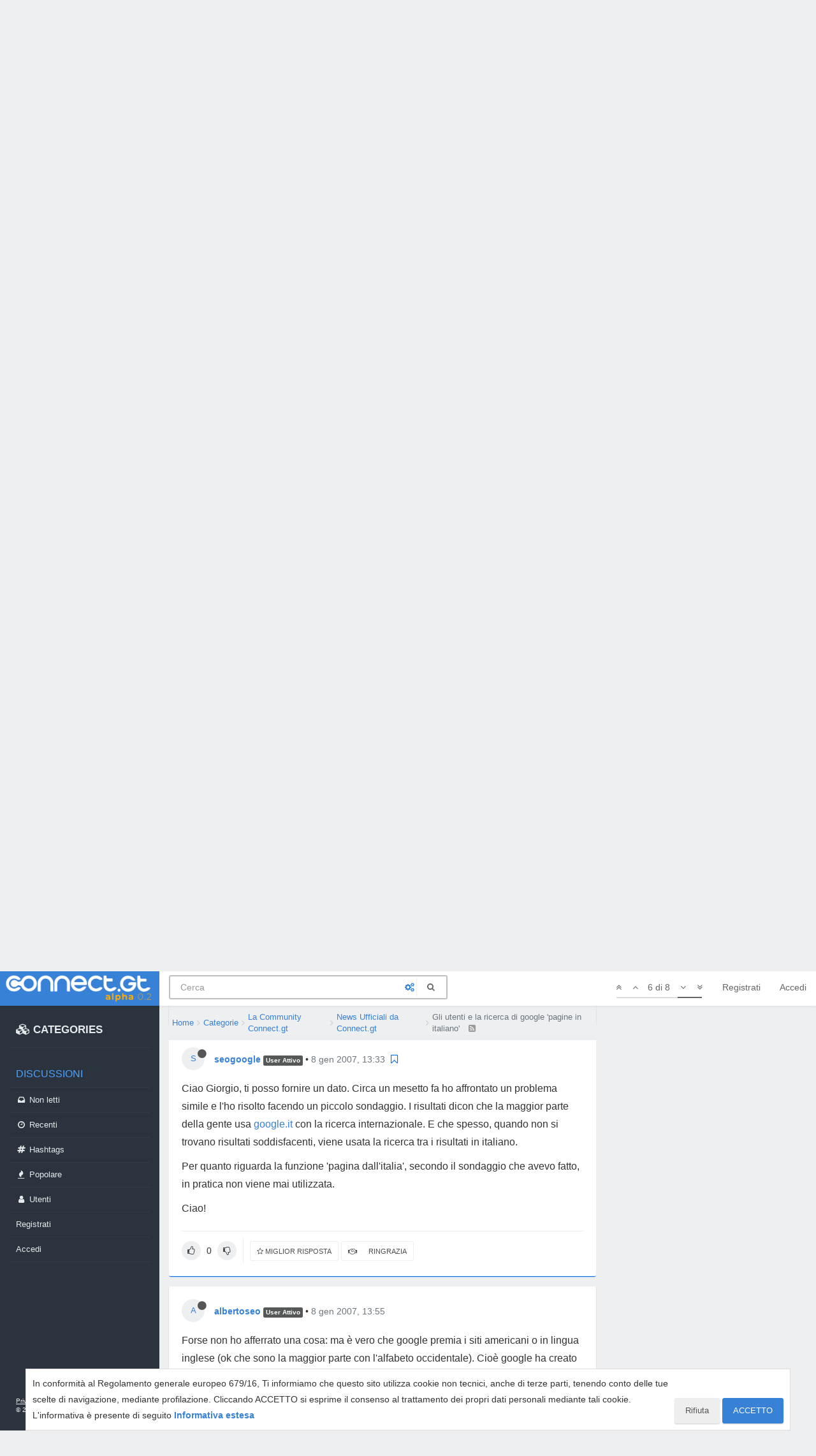

--- FILE ---
content_type: text/html; charset=utf-8
request_url: https://connect.gt/topic/118/gli-utenti-e-la-ricerca-di-google-pagine-in-italiano/6
body_size: 17431
content:
<!DOCTYPE html>
<html lang="it" data-dir="ltr" style="direction: ltr;"  >
<head>
	<title>Gli utenti e la ricerca di google &#x27;pagine in italiano&#x27; | Connect.gt</title>
	<meta name="viewport" content="width&#x3D;device-width, initial-scale&#x3D;1.0, viewport-fit&#x3D;cover" />
	<meta name="content-type" content="text/html; charset=UTF-8" />
	<meta name="apple-mobile-web-app-capable" content="yes" />
	<meta name="mobile-web-app-capable" content="yes" />
	<meta property="og:site_name" content="Connect.gt" />
	<meta name="msapplication-badge" content="frequency=30; polling-uri=https://connect.gt/sitemap.xml" />
	<meta name="theme-color" content="#3781d6" />
	<meta name="msapplication-square150x150logo" content="https://media.connect.gt/connect/e6ada36c-cb86-41bc-a7fd-1df9abca2f62.png" />
	<meta name="title" content="Gli utenti e la ricerca di google &#x27;pagine in italiano&#x27;" />
	<meta name="description" content="Ciao Giorgio, ti posso fornire un dato. Circa un mesetto fa ho affrontato un problema simile e l&#x27;ho risolto facendo un piccolo sondaggio. I risultati dicon che la maggior parte della gente usa google.it con la ricerca internazionale. E che spesso, quando ..." />
	<meta property="og:title" content="Gli utenti e la ricerca di google &#x27;pagine in italiano&#x27;" />
	<meta property="og:description" content="Ciao Giorgio, ti posso fornire un dato. Circa un mesetto fa ho affrontato un problema simile e l&#x27;ho risolto facendo un piccolo sondaggio. I risultati dicon che la maggior parte della gente usa google.it con la ricerca internazionale. E che spesso, quando ..." />
	<meta property="og:type" content="article" />
	<meta property="article:published_time" content="2005-02-07T08:54:36.000Z" />
	<meta property="article:modified_time" content="2007-01-08T13:33:03.000Z" />
	<meta property="article:section" content="News Ufficiali da Connect.gt" />
	<meta property="og:image" content="https://media.connect.gt/connect/cd01354a-884e-4c93-8178-4a2c0b907196.png" />
	<meta property="og:image:url" content="https://media.connect.gt/connect/cd01354a-884e-4c93-8178-4a2c0b907196.png" />
	<meta property="og:image:width" content="1200" />
	<meta property="og:image:height" content="630" />
	<meta property="og:url" content="https://connect.gt/topic/118/gli-utenti-e-la-ricerca-di-google-pagine-in-italiano/6" />
	
	<link rel="stylesheet" type="text/css" href="/assets/client.css?v=5ibahb9ltu5" />
	<link rel="icon" type="image/x-icon" href="/favicon.ico?v=5ibahb9ltu5" />
	<link rel="manifest" href="/manifest.webmanifest" />
	<link rel="search" type="application/opensearchdescription+xml" title="Connect.gt" href="/osd.xml" />
	<link rel="apple-touch-icon" href="/assets/uploads/system/touchicon-orig.png" />
	<link rel="icon" sizes="36x36" href="/assets/uploads/system/touchicon-36.png" />
	<link rel="icon" sizes="48x48" href="/assets/uploads/system/touchicon-48.png" />
	<link rel="icon" sizes="72x72" href="/assets/uploads/system/touchicon-72.png" />
	<link rel="icon" sizes="96x96" href="/assets/uploads/system/touchicon-96.png" />
	<link rel="icon" sizes="144x144" href="/assets/uploads/system/touchicon-144.png" />
	<link rel="icon" sizes="192x192" href="/assets/uploads/system/touchicon-192.png" />
	<link rel="prefetch" href="/assets/src/modules/composer.js?v=5ibahb9ltu5" />
	<link rel="prefetch" href="/assets/src/modules/composer/uploads.js?v=5ibahb9ltu5" />
	<link rel="prefetch" href="/assets/src/modules/composer/drafts.js?v=5ibahb9ltu5" />
	<link rel="prefetch" href="/assets/src/modules/composer/tags.js?v=5ibahb9ltu5" />
	<link rel="prefetch" href="/assets/src/modules/composer/categoryList.js?v=5ibahb9ltu5" />
	<link rel="prefetch" href="/assets/src/modules/composer/resize.js?v=5ibahb9ltu5" />
	<link rel="prefetch" href="/assets/src/modules/composer/autocomplete.js?v=5ibahb9ltu5" />
	<link rel="prefetch" href="/assets/templates/composer.tpl?v=5ibahb9ltu5" />
	<link rel="prefetch" href="/assets/language/it/topic.json?v=5ibahb9ltu5" />
	<link rel="prefetch" href="/assets/language/it/modules.json?v=5ibahb9ltu5" />
	<link rel="prefetch" href="/assets/language/it/tags.json?v=5ibahb9ltu5" />
	<link rel="stylesheet" href="/plugins/nodebb-plugin-emoji/emoji/styles.css?v=5ibahb9ltu5" />
	<link rel="prefetch stylesheet" href="/plugins/nodebb-plugin-markdown/styles/railscasts.css" />
	<link rel="prefetch" href="/assets/src/modules/highlight.js?v=5ibahb9ltu5" />
	<link rel="prefetch" href="/assets/language/it/markdown.json?v=5ibahb9ltu5" />
	<link rel="canonical" href="https://connect.gt/topic/118/gli-utenti-e-la-ricerca-di-google-pagine-in-italiano" />
	<link rel="alternate" type="application/rss+xml" href="/topic/118.rss" />
	<link rel="up" href="https://connect.gt/category/21/news-ufficiali-da-connect-gt" />
	

	<script>
		var RELATIVE_PATH = "";
		var config = JSON.parse('{"relative_path":"","upload_url":"/assets/uploads","assetBaseUrl":"/assets","siteTitle":"Connect.gt","browserTitle":"Connect.gt","titleLayout":"&#123;pageTitle&#125; | &#123;browserTitle&#125;","showSiteTitle":false,"minimumTitleLength":3,"maximumTitleLength":100,"minimumPostLength":2,"maximumPostLength":3276799,"minimumTagsPerTopic":0,"maximumTagsPerTopic":5,"minimumTagLength":3,"maximumTagLength":23,"useOutgoingLinksPage":false,"allowGuestHandles":false,"allowTopicsThumbnail":false,"usePagination":false,"disableChat":false,"disableChatMessageEditing":false,"maximumChatMessageLength":1000,"socketioTransports":["polling","websocket"],"socketioOrigins":"https://connect.gt:*","websocketAddress":"","maxReconnectionAttempts":5,"reconnectionDelay":1500,"topicsPerPage":20,"postsPerPage":20,"maximumFileSize":2048,"theme:id":"@andrea.dragotta/nodebb-theme-connect","theme:src":"","defaultLang":"it","userLang":"it","loggedIn":false,"uid":-1,"cache-buster":"v=5ibahb9ltu5","requireEmailConfirmation":true,"topicPostSort":"oldest_to_newest","categoryTopicSort":"newest_to_oldest","csrf_token":false,"searchEnabled":true,"bootswatchSkin":"","enablePostHistory":true,"timeagoCutoff":30,"timeagoCodes":["af","am","ar","az-short","az","be","bg","bs","ca","cs","cy","da","de-short","de","dv","el","en-short","en","es-short","es","et","eu","fa-short","fa","fi","fr-short","fr","gl","he","hr","hu","hy","id","is","it-short","it","ja","jv","ko","ky","lt","lv","mk","nl","no","pl","pt-br-short","pt-br","pt-short","pt","ro","rs","ru","rw","si","sk","sl","sq","sr","sv","th","tr-short","tr","uk","ur","uz","vi","zh-CN","zh-TW"],"cookies":{"enabled":true,"message":"In conformit\xE0 al Regolamento generale europeo 679&#x2F;16, Ti informiamo che questo sito utilizza cookie non tecnici, anche di terze parti, tenendo conto delle tue scelte di navigazione, mediante profilazione. Cliccando ACCETTO si esprime il consenso al trattamento dei propri dati personali mediante tali cookie. L&#x27;informativa \xE8 presente di seguito","dismiss":"ACCETTO","link":"Informativa estesa","link_url":"https:&#x2F;&#x2F;connect.gt&#x2F;privacy"},"acpLang":"undefined","topicSearchEnabled":false,"composer-default":{},"gdpr":{"require":false,"given":false},"emojiCustomFirst":false,"markdown":{"highlight":1,"highlightLinesLanguageList":[],"theme":"railscasts.css"},"spam-be-gone":{"hCaptcha":{"key":"587b3023-abf8-430f-b898-4eea3e6f3fd6"}}}');
		var app = {
			template: "topic",
			user: JSON.parse('{"uid":0,"username":"Ospite","userslug":"","fullname":"Ospite","email":"","icon:text":"?","icon:bgColor":"#aaa","groupTitle":"","status":"offline","reputation":0,"email:confirmed":false,"postcount":0,"topiccount":0,"profileviews":0,"banned":0,"banned:expire":0,"joindate":0,"lastonline":0,"lastposttime":0,"followingCount":0,"followerCount":0,"displayname":"Ospite","picture":"","groupTitleArray":[],"joindateISO":"","lastonlineISO":"","banned_until":0,"banned_until_readable":"Not Banned","connectTitles":{"groupsData":[],"connect_badges":{"bookmarks":{"gold":0,"silver":0,"name":"Bookmarks"},"votes":{"gold":0,"silver":0,"name":"Voti"},"thanks":{"gold":0,"silver":0,"name":"Ringraziamenti"},"bestanswers":{"gold":0,"silver":0,"name":"Miglior risposte"}},"connect_badges_contributor":null,"karma":0,"connect_badges_title":{},"connect_badges_expert":[],"connect_badges_honoremtitle":[]},"connectTitlesArray":{"default":{"connectTitles":{"groupsData":[],"connect_badges":{"bookmarks":{"gold":0,"silver":0,"name":"Bookmarks"},"votes":{"gold":0,"silver":0,"name":"Voti"},"thanks":{"gold":0,"silver":0,"name":"Ringraziamenti"},"bestanswers":{"gold":0,"silver":0,"name":"Miglior risposte"}},"connect_badges_contributor":null,"karma":0,"connect_badges_title":{},"connect_badges_expert":[],"connect_badges_honoremtitle":[]}}},"connectTitlesBadge":"","unreadData":{"":{},"new":{},"watched":{},"unreplied":{}},"isAdmin":false,"isGlobalMod":false,"isMod":false,"privileges":{"chat":false,"upload:post:image":false,"upload:post:file":false,"signature":false,"ban":false,"invite":false,"search:content":false,"search:users":false,"search:tags":false,"view:users":true,"view:tags":true,"view:groups":true,"local:login":false,"group:create":false,"view:users:info":false},"timeagoCode":"it","offline":true,"isEmailConfirmSent":false}')
		};
	</script>

	
	<!-- Google Tag Manager -->
<script>(function(w,d,s,l,i){w[l]=w[l]||[];w[l].push({'gtm.start':
new Date().getTime(),event:'gtm.js'});var f=d.getElementsByTagName(s)[0],
j=d.createElement(s),dl=l!='dataLayer'?'&l='+l:'';j.async=true;j.src=
'https://www.googletagmanager.com/gtm.js?id='+i+dl;f.parentNode.insertBefore(j,f);
})(window,document,'script','dataLayer','GTM-MBDB469');</script>
<!-- End Google Tag Manager -->

	
	
	<style>#imm400{background:url(https://storage.gtmasterclub.it/connect/personaggi.png) no-repeat;width:281px;height:578px}#imm400 img{display:none}.topic .content a{word-break:break-word}.write-container .pull-right.draft-icon{display:none}#fascia-intro-top img{width:550px}.topic .posts .content pre code{white-space:pre-wrap}body .notifications-list li a{white-space:normal}a.emoji-link{order:500}.areaBanners .hidden-lg img{border:2px solid #eee}a.emoji-link[name="slightly_smiling_face"]{order:1}a.emoji-link[name="smiley"]{order:2}a.emoji-link[name="wink"]{order:3}a.emoji-link[name="grinning"]{order:4}a.emoji-link[name="joy"]{order:5}a.emoji-link[name="disappointed"]{order:6}a.emoji-link[name="disappointed_relieved"]{order:7}a.emoji-link[name="heart_eyes"]{order:8}a.emoji-link[name="scream"]{order:9}a.emoji-link[name="sob"]{order:10}a.emoji-link[name="stuck_out_tongue"]{order:11}a.emoji-link[name="stuck_out_tongue_winking_eye"]{order:12}a.emoji-link[name="sweat"]{order:13}a.emoji-link[name="sweat_smile"]{order:14}a.emoji-link[name="sunglasses"]{order:15}a.emoji-link[name="open_mouth"]{order:17}a.emoji-link[name="cry"]{order:18}a.emoji-link[name="angry"]{order:19}a.emoji-link[name="anguished"]{order:20}a.emoji-link[name="open_mouth"]{order:21}a.emoji-link[name="astonished"]{order:22}a.emoji-link[name="blush"]{order:23}v a.emoji-link[name="confounded"]{order:24}a.emoji-link[name="confused"]{order:25}a.emoji-link[name="face_with_rolling_eyes"]{order:26}a.emoji-link[name="fearful"]{order:27}a.emoji-link[name="innocent"]{order:28}a.emoji-link[name="kissing"]{order:29}a.emoji-link[name="kissing_closed_eyes"]{order:30}a.emoji-link[name="kissing_heart"]{order:31}a.emoji-link[name="mask"]{order:32}a.emoji-link[name="neutral_face"]{order:33}a.emoji-link[name="nerd_face"]{order:34}a.emoji-link[name="no_mouth"]{order:35}a.emoji-link[name="rage"]{order:36}a.emoji-link[name="relieved"]{order:37}a.emoji-link[name="relaxed"]{order:38}a.emoji-link[name="persevere"]{order:39}a.emoji-link[name="pensive"]{order:40}a.emoji-link[name="rolling_on_the_floor_laughing"]{order:41}a.emoji-link[name="slightly_frowning_face"]{order:42}a.emoji-link[name="thinking_face"]{order:43}a.emoji-link[name="triumph"]{order:44}a.emoji-link[name="unamused"]{order:45}a.emoji-link[name="white_frowning_face"]{order:46}a.emoji-link[name="weary"]{order:47}a.emoji-link[name="upside_down_face"]{order:48}a.emoji-link[name="zipper_mouth_face"]{order:49}a.emoji-link[name="yum"]{order:50}a.emoji-link[name="worried"]{order:51}a.emoji-link[name="bride_with_veil"]{order:900}a.emoji-link[name="alien"]{display:none}</style>
	
</head>

<body class="page-topic page-topic-118 page-topic-gli-utenti-e-la-ricerca-di-google-pagine-in-italiano page-topic-category-21 page-topic-category-news-ufficiali-da-connect-gt parent-category-15 parent-category-21 page-status-200 skin-noskin">
	<nav id="menu" class="slideout-menu hidden">
		<div>
			<div class="menu-profile">
	
</div>

<section class="menu-section" data-section="navigation">
	<h3 class="menu-section-title">Navigazione</h3>
	<ul class="menu-section-list"></ul>
</section>


		</div>
		<div class="footersidebar">
			<a href="https://connect.gt/privacy">Privacy</a> - <a href="https://connect.gt/termini">Termini e condizioni</a><br>

			&copy; 2020 <a href="https://www.searchon.it/">Search On Media Group S.r.l.</a>
		</div>
	</nav>
	<nav id="chats-menu" class="slideout-menu hidden">
		
	</nav>

	<main id="panel" class="slideout-panel">
		<nav class="navbar navbar-default navbar-fixed-top header" id="header-menu" component="navbar">
			<div class="container">
							<div class="navbar-header">
				<button type="button" class="navbar-toggle pull-left" id="mobile-menu">
					
					<i class="fa fa-lg fa-fw fa-bars"></i>
				</button>

				

				
				<a href="/">
					<div class="navbar-brand forum-title forum-logo" style="background-image:url(https://media.connect.gt/connect/e6ada36c-cb86-41bc-a7fd-1df9abca2f62.png?v=5ibahb9ltu5">
						<div data-widget-area="logoaddon">
				
			</div>
					</div>
				</a>
				
				

				<div component="navbar/title" class="visible-xs hidden">
					<span></span>
				</div>
				
				<form id="search-form" class="navbar-form navbar-left" role="search" method="GET" action="search">
							
					<div  id="search-fields-connect">
						<div class="form-group">
							<input autocomplete="off" type="text" class="form-control" placeholder="Cerca" name="query" value="">
							<a href="#"><i class="fa fa-gears fa-fw advanced-search-link"></i></a>
						</div>
						
					</div>
					<button type="submit" id="search-button_connect" type="button" class="btn btn-link"><i class="fa fa-search fa-fw" title="Cerca"></i></button>
				</form>

				
			</div>

			<div id="nav-dropdown" class="hidden-xs hidden-sm">
				
				
				<ul id="logged-out-menu" class="nav navbar-nav navbar-right">
					
					<li>
						<a href="/register">
							<i class="fa fa-pencil fa-fw hidden-sm hidden-md hidden-lg"></i>
							<span>Registrati</span>
						</a>
					</li>
					
					<li>
						<a href="/login">
							<i class="fa fa-sign-in fa-fw hidden-sm hidden-md hidden-lg"></i>
							<span>Accedi</span>
						</a>
					</li>
				</ul>
				
				

				<ul class="nav navbar-nav navbar-right hidden-xs">
					<li>
						<a href="#" id="reconnect" class="hide" title="Sembra che la tua connessione a Connect.gt sia stata persa, per favore attendi mentre proviamo a riconnetterti.">
							<i class="fa fa-check"></i>
						</a>
					</li>
				</ul>

				<ul class="nav navbar-nav navbar-right pagination-block visible-lg visible-md">
					<li class="dropdown">
						<a><i class="fa fa-angle-double-up pointer fa-fw pagetop"></i></a>
						<a><i class="fa fa-angle-up pointer fa-fw pageup"></i></a>

						<a href="#" class="dropdown-toggle" data-toggle="dropdown">
							<span class="pagination-text"></span>
						</a>

						<a><i class="fa fa-angle-down pointer fa-fw pagedown"></i></a>
						<a><i class="fa fa-angle-double-down pointer fa-fw pagebottom"></i></a>

						<div class="progress-container">
							<div class="progress-bar"></div>
						</div>

						<ul class="dropdown-menu" role="menu">
							<li>
  								<input type="text" class="form-control" id="indexInput" placeholder="Inserisci un numero di pagina">
  							</li>
						</ul>
					</li>
				</ul>

				<ul id="main-nav" class="hidden nav navbar-nav">
					
					
					<li class="special">
						<a class="navigation-link" href="&#x2F;categories" title="Categorie" >
							
							<i class="fa fa-fw fa-cubes" data-content=""></i>
							

							
							<span class="">CATEGORIES</span>
							
						</a>
					</li>
					
					
					
					<li class="titlemenu">
						<a class="navigation-link" href="" title="" >
							
							<i class="fa fa-fw fa-nbb-none" data-content=""></i>
							

							
							<span class="">Discussioni</span>
							
						</a>
					</li>
					
					
					
					<li class="">
						<a class="navigation-link" href="&#x2F;unread" title="Non letti" id="unread-count">
							
							<i class="fa fa-fw fa-inbox" data-content="0"></i>
							

							
							<span class="">Non letti</span>
							
						</a>
					</li>
					
					
					
					<li class="">
						<a class="navigation-link" href="&#x2F;recent" title="Recenti" >
							
							<i class="fa fa-fw fa-clock-o" data-content=""></i>
							

							
							<span class="">Recenti</span>
							
						</a>
					</li>
					
					
					
					<li class="">
						<a class="navigation-link" href="&#x2F;hashtags" title="Tag" >
							
							<i class="fa fa-fw fa-hashtag" data-content=""></i>
							

							
							<span class="">Hashtags</span>
							
						</a>
					</li>
					
					
					
					<li class="">
						<a class="navigation-link" href="&#x2F;popular" title="Popolare" >
							
							<i class="fa fa-fw fa-fire" data-content=""></i>
							

							
							<span class="">Popolare</span>
							
						</a>
					</li>
					
					
					
					<li class="">
						<a class="navigation-link" href="&#x2F;users" title="Utenti" >
							
							<i class="fa fa-fw fa-user" data-content=""></i>
							

							
							<span class="">Utenti</span>
							
						</a>
					</li>
					
					
				</ul>

				
			</div>
<div class="sub-menuMob">
	<ul class="menu-section-list-mob">
		<li><a href="/stream"><i class="fa fa-fw fa-th-list"></i> Stream</a></li>
		<li><a href="/interest"><i class="fa fa-fw fa-gratipay"></i> Interest</a></li>
		<li><a href="/categories"><i class="fa fa-fw fa-cubes"></i> Categories</a></li>
	</ul>
	<button type="button" class="navbar-toggle hidden" id="mobile-chats">
					<span component="chat/icon" class="notification-icon fa fa-fw fa-comments unread-count" data-content="0"></span>
					<i class="fa fa-lg fa-comment-o"></i>
				</button>

				<a href="/notifications" class="navbar-toggle visible-xs visible-sm pull-right" id="mobile-notify">
					<span component="notifications/icon" class="notification-icon fa fa-fw fa-bell-o unread-count" data-content="0"></span>
					<i class="fa fa-fw fa-bell-o unread-count"></i>
				</a>
</div>



			</div>
		</nav>
		<div class="container" id="content">
		<noscript>
    <div class="alert alert-danger">
        <p>
            Your browser does not seem to support JavaScript. As a result, your viewing experience will be diminished, and you have been placed in <strong>read-only mode</strong>.
        </p>
        <p>
            Please download a browser that supports JavaScript, or enable it if it's disabled (i.e. NoScript).
        </p>
    </div>
</noscript>
<div class="gridCont">
	<div class="gridCont-main">
		
		<div data-widget-area="header">
			
		</div>
		
<ol id="connectBread" class="breadcrumb" itemscope="itemscope" itemprop="breadcrumb" itemtype="http://schema.org/BreadcrumbList">
	
	<li itemscope="itemscope" itemprop="itemListElement" itemtype="http://schema.org/ListItem" >
		<meta itemprop="position" content="0" />
		<a href="/" itemprop="item">
			<span itemprop="name">
				Home
				
			</span>
		</a>
	</li>
	
	<li itemscope="itemscope" itemprop="itemListElement" itemtype="http://schema.org/ListItem" >
		<meta itemprop="position" content="1" />
		<a href="/categories" itemprop="item">
			<span itemprop="name">
				Categorie
				
			</span>
		</a>
	</li>
	
	<li itemscope="itemscope" itemprop="itemListElement" itemtype="http://schema.org/ListItem" >
		<meta itemprop="position" content="2" />
		<a href="/category/15/la-community-connect-gt" itemprop="item">
			<span itemprop="name">
				La Community Connect.gt
				
			</span>
		</a>
	</li>
	
	<li itemscope="itemscope" itemprop="itemListElement" itemtype="http://schema.org/ListItem" >
		<meta itemprop="position" content="3" />
		<a href="/category/21/news-ufficiali-da-connect-gt" itemprop="item">
			<span itemprop="name">
				News Ufficiali da Connect.gt
				
			</span>
		</a>
	</li>
	
	<li component="breadcrumb/current" itemscope="itemscope" itemprop="itemListElement" itemtype="http://schema.org/ListItem" class="active">
		<meta itemprop="position" content="4" />
		
			<span itemprop="name">
				Gli utenti e la ricerca di google &#x27;pagine in italiano&#x27;
				
				
				<a target="_blank" href="/topic/118.rss" itemprop="item"><i class="fa fa-rss-square"></i></a>
				
			</span>
		
	</li>
	
</ol>


		<div class="row">
			<div class="topic col-lg-12">


				

				<div component="topic/deleted/message" class="alert alert-warning hidden clearfix">
    <span class="pull-left">Questa discussione è stata cancellata. Solo gli utenti con diritti di gestione possono vederla.</span>
    <span class="pull-right">
        
    </span>
</div>


				<ul component="topic" class="posts" data-tid="118" data-cid="21">
					
						<li component="post" class="connectFirstPost " data-index="0" data-pid="123" data-uid="6021" data-timestamp="1736415611340" data-username="infermieri.attivi" data-userslug="infermieri-attivi" itemscope itemtype="http://schema.org/Comment">
							<a component="post/anchor" data-index="0" id="0"></a>

							<meta itemprop="datePublished" content="2025-01-09T09:40:11.340Z">
							<meta itemprop="dateModified" content="">
							
							<div class="post-header">
	<div class="icon">
		<a href="/user/infermieri-attivi">
			<span class="avatar  avatar-sm2x avatar-rounded" alt="infermieri.attivi" title="infermieri.attivi" data-uid="6021" loading="lazy" component="user/picture" style="background-color: #2196f3;">I</span>
			<i component="user/status" class="fa fa-circle status offline" title="Non in linea"></i>
		</a>
	</div>
	
	<div>
		<strong>
			<a href="/user/infermieri-attivi" itemprop="author" data-username="infermieri.attivi" data-uid="6021">infermieri.attivi</a>
		</strong>

		

		

		
		<span class="label label-default inline-block" style="background-color: #565757;"> User Attivo </span> 
		<span> &bull; 
			<a class="permalink" href="/post/123"><span class="timeago" title="2025-01-09T09:40:11.340Z"></span></a>

			<i component="post/edit-indicator" class="fa fa-pencil-square edit-icon hidden"></i>

			<span data-editor="" component="post/editor" class="hidden">ultima modifica di  <span class="timeago" title=""></span></span>

			

			<span>
				
			</span>
		</span>
		
		<span class="bookmarked"><i class="fa fa-bookmark-o"></i></span>

	
	</div>
</div>



<div class="content" component="post/content" itemprop="text">
	
	<h1 component="post/header" itemprop="name">

		<i class="pull-left fa fa-thumb-tack hidden" title="Appeso"></i>
		<i class="pull-left fa fa-lock hidden" title="Bloccato"></i>
		<i class="pull-left fa fa-arrow-circle-right " title="Spostato"></i>
		

		<span class="topic-title" component="topic/title">Gli utenti e la ricerca di google &#x27;pagine in italiano&#x27;</span>
	</h1>
	
	<p dir="auto">Ci devo ancora guardare bene 63.91 mi sembra per i siti web e Attività di influencer marketing il 73.11.03 nuove opportunità?<a href="https://www.istat.it/classificazione/documenti-ateco/" rel="nofollow ugc">https://www.istat.it/classificazione/documenti-ateco/</a></p>

</div>

<div class="post-footer">
	
		
	
	<span class="votes">

		<a component="post/upvote" href="#" class="">
			<i class="fa fa-chevron-up"></i>
		</a>
		<span component="post/vote-count" data-votes="0">0</span>
		
		<a component="post/downvote" href="#" class="">
			<i class="fa fa-chevron-down"></i>
		</a>
		

		
	</span>
	

	
	<span class="bestAnswerAndThanks">
		<a class="no-select " data-bestsel="" href="#" component="post/bestanswer">
			<i component="post/bestanswer/on" class="fa fa-star hidden"></i>
			<i component="post/bestanswer/off" class="fa fa-star-o "></i>
			<span class="hidden-xs"> Miglior Risposta</span>
		</a>


		<a class="no-select " data-thanked="" href="#" component="post/thanks">
			<i component="post/thanks/on" class="fa fa-handshake-o hidden"></i>
			<i component="post/thanks/off" class="fa fa-handshake-o "></i>
			<span component="post/thanks-count" data-thanks=""></span>
			<span class="hidden-xs"> Ringrazia</span>
		</a>
		
	</span>
	
	<span class="post-tools">
		<a component="post/quote" href="#" class="no-select hidden">Cita</a>
		<a component="post/reply" href="#" class="no-select hidden">Rispondi</a>
	</span>


	<span component="post/tools" class="dropdown moderator-tools bottom-sheet hidden">
	<a href="#" data-toggle="dropdown" data-ajaxify="false"><i class="fa fa-fw fa-ellipsis-v"></i></a>
	<ul class="dropdown-menu dropdown-menu-right" role="menu"></ul>
</span>

	


</div>

<hr />

	
	<a component="post/reply-count" href="#" class="threaded-replies no-select hidden">
		<span component="post/reply-count/avatars" class="avatars ">
			
		</span>

		<span class="replies-count" component="post/reply-count/text" data-replies="0">1 Risposta</span>
		<span class="replies-last hidden-xs">Ultima Risposta <span class="timeago" title=""></span></span>

		<i class="fa fa-fw fa-chevron-right" component="post/replies/open"></i>
		<i class="fa fa-fw fa-chevron-down hidden" component="post/replies/close"></i>
		<i class="fa fa-fw fa-spin fa-spinner hidden" component="post/replies/loading"></i>
	</a>
	

							
							<div class="post-bar-placeholder"></div>
							
						</li>
					
						<li component="post" class=" " data-index="1" data-pid="242845" data-uid="51" data-timestamp="1107783009000" data-username="sms" data-userslug="sms" itemscope itemtype="http://schema.org/Comment">
							<a component="post/anchor" data-index="1" id="1"></a>

							<meta itemprop="datePublished" content="2005-02-07T13:30:09.000Z">
							<meta itemprop="dateModified" content="">
							
							<div class="post-header">
	<div class="icon">
		<a href="/user/sms">
			<img class="avatar  avatar-sm2x avatar-rounded" alt="sms" title="sms" data-uid="51" loading="lazy" component="user/picture" src="https://media.connect.gt/connect/avatar/5.jpg" style="" />
			<i component="user/status" class="fa fa-circle status offline" title="Non in linea"></i>
		</a>
	</div>
	
	<div>
		<strong>
			<a href="/user/sms" itemprop="author" data-username="sms" data-uid="51">sms</a>
		</strong>

		

		

		
		<span class="label label-default inline-block" style="background-color: #565757;"> User Attivo </span> 
		<span> &bull; 
			<a class="permalink" href="/post/242845"><span class="timeago" title="2005-02-07T13:30:09.000Z"></span></a>

			<i component="post/edit-indicator" class="fa fa-pencil-square edit-icon hidden"></i>

			<span data-editor="" component="post/editor" class="hidden">ultima modifica di  <span class="timeago" title=""></span></span>

			

			<span>
				
			</span>
		</span>
		
		<span class="bookmarked"><i class="fa fa-bookmark-o"></i></span>

	
	</div>
</div>



<div class="content" component="post/content" itemprop="text">
	
	<p dir="auto">concordo con te x quanto riguarda "Io sono sicuro della seconda. " x il fatto ke "cerca in tutto il web"  è opzione di default.. x cui l'utente medio non la cambia finkè vede fioccharsi 250mila risultati in lingue straniere.. realizzato con non capisce una sega scopre ke poteva limitare la ricerca all'italiano..</p>

</div>

<div class="post-footer">
	
		
	
	<span class="votes">

		<a component="post/upvote" href="#" class="">
			<i class="fa fa-chevron-up"></i>
		</a>
		<span component="post/vote-count" data-votes="0">0</span>
		
		<a component="post/downvote" href="#" class="">
			<i class="fa fa-chevron-down"></i>
		</a>
		

		
	</span>
	

	
	<span class="bestAnswerAndThanks">
		<a class="no-select " data-bestsel="" href="#" component="post/bestanswer">
			<i component="post/bestanswer/on" class="fa fa-star hidden"></i>
			<i component="post/bestanswer/off" class="fa fa-star-o "></i>
			<span class="hidden-xs"> Miglior Risposta</span>
		</a>


		<a class="no-select " data-thanked="" href="#" component="post/thanks">
			<i component="post/thanks/on" class="fa fa-handshake-o hidden"></i>
			<i component="post/thanks/off" class="fa fa-handshake-o "></i>
			<span component="post/thanks-count" data-thanks=""></span>
			<span class="hidden-xs"> Ringrazia</span>
		</a>
		
	</span>
	
	<span class="post-tools">
		<a component="post/quote" href="#" class="no-select hidden">Cita</a>
		<a component="post/reply" href="#" class="no-select hidden">Rispondi</a>
	</span>


	<span component="post/tools" class="dropdown moderator-tools bottom-sheet hidden">
	<a href="#" data-toggle="dropdown" data-ajaxify="false"><i class="fa fa-fw fa-ellipsis-v"></i></a>
	<ul class="dropdown-menu dropdown-menu-right" role="menu"></ul>
</span>

	


</div>

<hr />

	
	<a component="post/reply-count" href="#" class="threaded-replies no-select hidden">
		<span component="post/reply-count/avatars" class="avatars ">
			
		</span>

		<span class="replies-count" component="post/reply-count/text" data-replies="0">1 Risposta</span>
		<span class="replies-last hidden-xs">Ultima Risposta <span class="timeago" title=""></span></span>

		<i class="fa fa-fw fa-chevron-right" component="post/replies/open"></i>
		<i class="fa fa-fw fa-chevron-down hidden" component="post/replies/close"></i>
		<i class="fa fa-fw fa-spin fa-spinner hidden" component="post/replies/loading"></i>
	</a>
	

							
						</li>
					
						<li component="post" class=" " data-index="2" data-pid="242858" data-uid="8335" data-timestamp="1168212259000" data-username="plife" data-userslug="plife" itemscope itemtype="http://schema.org/Comment">
							<a component="post/anchor" data-index="2" id="2"></a>

							<meta itemprop="datePublished" content="2007-01-07T23:24:19.000Z">
							<meta itemprop="dateModified" content="">
							
							<div class="post-header">
	<div class="icon">
		<a href="/user/plife">
			<span class="avatar  avatar-sm2x avatar-rounded" alt="plife" title="plife" data-uid="8335" loading="lazy" component="user/picture" style="background-color: #e65100;">P</span>
			<i component="user/status" class="fa fa-circle status offline" title="Non in linea"></i>
		</a>
	</div>
	
	<div>
		<strong>
			<a href="/user/plife" itemprop="author" data-username="plife" data-uid="8335">plife</a>
		</strong>

		

		

		
		<span class="label label-default inline-block" style="background-color: #787878;"> User </span> 
		<span> &bull; 
			<a class="permalink" href="/post/242858"><span class="timeago" title="2007-01-07T23:24:19.000Z"></span></a>

			<i component="post/edit-indicator" class="fa fa-pencil-square edit-icon hidden"></i>

			<span data-editor="" component="post/editor" class="hidden">ultima modifica di  <span class="timeago" title=""></span></span>

			

			<span>
				
			</span>
		</span>
		
		<span class="bookmarked"><i class="fa fa-bookmark-o"></i></span>

	
	</div>
</div>



<div class="content" component="post/content" itemprop="text">
	
	<p dir="auto">Concordo anche io.<br />
Personalmente, usando la google toolbar, premo quasi sempre il pulsante Cerca in Italia... a meno non stia cercando cose particolari che so di non poter trovare su siti del bel paese.</p>

</div>

<div class="post-footer">
	
		
	
	<span class="votes">

		<a component="post/upvote" href="#" class="">
			<i class="fa fa-chevron-up"></i>
		</a>
		<span component="post/vote-count" data-votes="0">0</span>
		
		<a component="post/downvote" href="#" class="">
			<i class="fa fa-chevron-down"></i>
		</a>
		

		
	</span>
	

	
	<span class="bestAnswerAndThanks">
		<a class="no-select " data-bestsel="" href="#" component="post/bestanswer">
			<i component="post/bestanswer/on" class="fa fa-star hidden"></i>
			<i component="post/bestanswer/off" class="fa fa-star-o "></i>
			<span class="hidden-xs"> Miglior Risposta</span>
		</a>


		<a class="no-select " data-thanked="" href="#" component="post/thanks">
			<i component="post/thanks/on" class="fa fa-handshake-o hidden"></i>
			<i component="post/thanks/off" class="fa fa-handshake-o "></i>
			<span component="post/thanks-count" data-thanks=""></span>
			<span class="hidden-xs"> Ringrazia</span>
		</a>
		
	</span>
	
	<span class="post-tools">
		<a component="post/quote" href="#" class="no-select hidden">Cita</a>
		<a component="post/reply" href="#" class="no-select hidden">Rispondi</a>
	</span>


	<span component="post/tools" class="dropdown moderator-tools bottom-sheet hidden">
	<a href="#" data-toggle="dropdown" data-ajaxify="false"><i class="fa fa-fw fa-ellipsis-v"></i></a>
	<ul class="dropdown-menu dropdown-menu-right" role="menu"></ul>
</span>

	


</div>

<hr />

	
	<a component="post/reply-count" href="#" class="threaded-replies no-select hidden">
		<span component="post/reply-count/avatars" class="avatars ">
			
		</span>

		<span class="replies-count" component="post/reply-count/text" data-replies="0">1 Risposta</span>
		<span class="replies-last hidden-xs">Ultima Risposta <span class="timeago" title=""></span></span>

		<i class="fa fa-fw fa-chevron-right" component="post/replies/open"></i>
		<i class="fa fa-fw fa-chevron-down hidden" component="post/replies/close"></i>
		<i class="fa fa-fw fa-spin fa-spinner hidden" component="post/replies/loading"></i>
	</a>
	

							
						</li>
					
						<li component="post" class=" " data-index="3" data-pid="242855" data-uid="573" data-timestamp="1168221556000" data-username="ferro9" data-userslug="ferro9" itemscope itemtype="http://schema.org/Comment">
							<a component="post/anchor" data-index="3" id="3"></a>

							<meta itemprop="datePublished" content="2007-01-08T01:59:16.000Z">
							<meta itemprop="dateModified" content="">
							
							<div class="post-header">
	<div class="icon">
		<a href="/user/ferro9">
			<span class="avatar  avatar-sm2x avatar-rounded" alt="ferro9" title="ferro9" data-uid="573" loading="lazy" component="user/picture" style="background-color: #ff5722;">F</span>
			<i component="user/status" class="fa fa-circle status offline" title="Non in linea"></i>
		</a>
	</div>
	
	<div>
		<strong>
			<a href="/user/ferro9" itemprop="author" data-username="ferro9" data-uid="573">ferro9</a>
		</strong>

		

		

		
		<span class="label label-default inline-block" style="background-color: #787878;"> User </span> 
		<span> &bull; 
			<a class="permalink" href="/post/242855"><span class="timeago" title="2007-01-08T01:59:16.000Z"></span></a>

			<i component="post/edit-indicator" class="fa fa-pencil-square edit-icon hidden"></i>

			<span data-editor="" component="post/editor" class="hidden">ultima modifica di  <span class="timeago" title=""></span></span>

			

			<span>
				
			</span>
		</span>
		
		<span class="bookmarked"><i class="fa fa-bookmark-o"></i></span>

	
	</div>
</div>



<div class="content" component="post/content" itemprop="text">
	
	<p dir="auto">Anch'io mi comporto così: schiaccio "cerca" e se vedo una SERP con troppi siti stranieri provo con "pagine in italiano".</p>

</div>

<div class="post-footer">
	
		
	
	<span class="votes">

		<a component="post/upvote" href="#" class="">
			<i class="fa fa-chevron-up"></i>
		</a>
		<span component="post/vote-count" data-votes="0">0</span>
		
		<a component="post/downvote" href="#" class="">
			<i class="fa fa-chevron-down"></i>
		</a>
		

		
	</span>
	

	
	<span class="bestAnswerAndThanks">
		<a class="no-select " data-bestsel="" href="#" component="post/bestanswer">
			<i component="post/bestanswer/on" class="fa fa-star hidden"></i>
			<i component="post/bestanswer/off" class="fa fa-star-o "></i>
			<span class="hidden-xs"> Miglior Risposta</span>
		</a>


		<a class="no-select " data-thanked="" href="#" component="post/thanks">
			<i component="post/thanks/on" class="fa fa-handshake-o hidden"></i>
			<i component="post/thanks/off" class="fa fa-handshake-o "></i>
			<span component="post/thanks-count" data-thanks=""></span>
			<span class="hidden-xs"> Ringrazia</span>
		</a>
		
	</span>
	
	<span class="post-tools">
		<a component="post/quote" href="#" class="no-select hidden">Cita</a>
		<a component="post/reply" href="#" class="no-select hidden">Rispondi</a>
	</span>


	<span component="post/tools" class="dropdown moderator-tools bottom-sheet hidden">
	<a href="#" data-toggle="dropdown" data-ajaxify="false"><i class="fa fa-fw fa-ellipsis-v"></i></a>
	<ul class="dropdown-menu dropdown-menu-right" role="menu"></ul>
</span>

	


</div>

<hr />

	
	<a component="post/reply-count" href="#" class="threaded-replies no-select hidden">
		<span component="post/reply-count/avatars" class="avatars ">
			
		</span>

		<span class="replies-count" component="post/reply-count/text" data-replies="0">1 Risposta</span>
		<span class="replies-last hidden-xs">Ultima Risposta <span class="timeago" title=""></span></span>

		<i class="fa fa-fw fa-chevron-right" component="post/replies/open"></i>
		<i class="fa fa-fw fa-chevron-down hidden" component="post/replies/close"></i>
		<i class="fa fa-fw fa-spin fa-spinner hidden" component="post/replies/loading"></i>
	</a>
	

							
						</li>
					
						<li component="post" class=" " data-index="4" data-pid="242854" data-uid="509" data-timestamp="1168256675000" data-username="nbriani" data-userslug="nbriani" itemscope itemtype="http://schema.org/Comment">
							<a component="post/anchor" data-index="4" id="4"></a>

							<meta itemprop="datePublished" content="2007-01-08T11:44:35.000Z">
							<meta itemprop="dateModified" content="">
							
							<div class="post-header">
	<div class="icon">
		<a href="/user/nbriani">
			<span class="avatar  avatar-sm2x avatar-rounded" alt="nbriani" title="nbriani" data-uid="509" loading="lazy" component="user/picture" style="background-color: #ff5722;">N</span>
			<i component="user/status" class="fa fa-circle status offline" title="Non in linea"></i>
		</a>
	</div>
	
	<div>
		<strong>
			<a href="/user/nbriani" itemprop="author" data-username="nbriani" data-uid="509">nbriani</a>
		</strong>

		

		

		
		<span class="label label-default inline-block" style="background-color: #ed9e00;"> Super User </span> 
		<span> &bull; 
			<a class="permalink" href="/post/242854"><span class="timeago" title="2007-01-08T11:44:35.000Z"></span></a>

			<i component="post/edit-indicator" class="fa fa-pencil-square edit-icon hidden"></i>

			<span data-editor="" component="post/editor" class="hidden">ultima modifica di  <span class="timeago" title=""></span></span>

			

			<span>
				
			</span>
		</span>
		
		<span class="bookmarked"><i class="fa fa-bookmark-o"></i></span>

	
	</div>
</div>



<div class="content" component="post/content" itemprop="text">
	
	<p dir="auto">Giorgio, una domanda: ma stai parlando di keyword "multilingua" (tipo come potrebbe essere "Forum webmaster") oppure anche per keyword palesemente italiane ?</p>

</div>

<div class="post-footer">
	
		
	
	<span class="votes">

		<a component="post/upvote" href="#" class="">
			<i class="fa fa-chevron-up"></i>
		</a>
		<span component="post/vote-count" data-votes="0">0</span>
		
		<a component="post/downvote" href="#" class="">
			<i class="fa fa-chevron-down"></i>
		</a>
		

		
	</span>
	

	
	<span class="bestAnswerAndThanks">
		<a class="no-select " data-bestsel="" href="#" component="post/bestanswer">
			<i component="post/bestanswer/on" class="fa fa-star hidden"></i>
			<i component="post/bestanswer/off" class="fa fa-star-o "></i>
			<span class="hidden-xs"> Miglior Risposta</span>
		</a>


		<a class="no-select " data-thanked="" href="#" component="post/thanks">
			<i component="post/thanks/on" class="fa fa-handshake-o hidden"></i>
			<i component="post/thanks/off" class="fa fa-handshake-o "></i>
			<span component="post/thanks-count" data-thanks=""></span>
			<span class="hidden-xs"> Ringrazia</span>
		</a>
		
	</span>
	
	<span class="post-tools">
		<a component="post/quote" href="#" class="no-select hidden">Cita</a>
		<a component="post/reply" href="#" class="no-select hidden">Rispondi</a>
	</span>


	<span component="post/tools" class="dropdown moderator-tools bottom-sheet hidden">
	<a href="#" data-toggle="dropdown" data-ajaxify="false"><i class="fa fa-fw fa-ellipsis-v"></i></a>
	<ul class="dropdown-menu dropdown-menu-right" role="menu"></ul>
</span>

	


</div>

<hr />

	
	<a component="post/reply-count" href="#" class="threaded-replies no-select hidden">
		<span component="post/reply-count/avatars" class="avatars ">
			
		</span>

		<span class="replies-count" component="post/reply-count/text" data-replies="0">1 Risposta</span>
		<span class="replies-last hidden-xs">Ultima Risposta <span class="timeago" title=""></span></span>

		<i class="fa fa-fw fa-chevron-right" component="post/replies/open"></i>
		<i class="fa fa-fw fa-chevron-down hidden" component="post/replies/close"></i>
		<i class="fa fa-fw fa-spin fa-spinner hidden" component="post/replies/loading"></i>
	</a>
	

							
						</li>
					
						<li component="post" class=" " data-index="5" data-pid="242859" data-uid="1058" data-timestamp="1168263183000" data-username="seogoogle" data-userslug="seogoogle" itemscope itemtype="http://schema.org/Comment">
							<a component="post/anchor" data-index="5" id="5"></a>

							<meta itemprop="datePublished" content="2007-01-08T13:33:03.000Z">
							<meta itemprop="dateModified" content="">
							
							<div class="post-header">
	<div class="icon">
		<a href="/user/seogoogle">
			<span class="avatar  avatar-sm2x avatar-rounded" alt="seogoogle" title="seogoogle" data-uid="1058" loading="lazy" component="user/picture" style="background-color: #795548;">S</span>
			<i component="user/status" class="fa fa-circle status offline" title="Non in linea"></i>
		</a>
	</div>
	
	<div>
		<strong>
			<a href="/user/seogoogle" itemprop="author" data-username="seogoogle" data-uid="1058">seogoogle</a>
		</strong>

		

		

		
		<span class="label label-default inline-block" style="background-color: #565757;"> User Attivo </span> 
		<span> &bull; 
			<a class="permalink" href="/post/242859"><span class="timeago" title="2007-01-08T13:33:03.000Z"></span></a>

			<i component="post/edit-indicator" class="fa fa-pencil-square edit-icon hidden"></i>

			<span data-editor="" component="post/editor" class="hidden">ultima modifica di  <span class="timeago" title=""></span></span>

			

			<span>
				
			</span>
		</span>
		
		<span class="bookmarked"><i class="fa fa-bookmark-o"></i></span>

	
	</div>
</div>



<div class="content" component="post/content" itemprop="text">
	
	<p dir="auto">Ciao Giorgio, ti posso fornire un dato. Circa un mesetto fa ho affrontato un problema simile e l'ho risolto facendo un piccolo sondaggio. I risultati dicon che la maggior parte della gente usa <a href="https://google.it" rel="nofollow ugc">google.it</a> con la ricerca internazionale. E che spesso, quando non si trovano risultati soddisfacenti, viene usata la ricerca tra i risultati in italiano.</p>
<p dir="auto">Per quanto riguarda la funzione 'pagina dall'italia', secondo il sondaggio che avevo fatto, in pratica non viene mai utilizzata.</p>
<p dir="auto">Ciao!</p>

</div>

<div class="post-footer">
	
		
	
	<span class="votes">

		<a component="post/upvote" href="#" class="">
			<i class="fa fa-chevron-up"></i>
		</a>
		<span component="post/vote-count" data-votes="0">0</span>
		
		<a component="post/downvote" href="#" class="">
			<i class="fa fa-chevron-down"></i>
		</a>
		

		
	</span>
	

	
	<span class="bestAnswerAndThanks">
		<a class="no-select " data-bestsel="" href="#" component="post/bestanswer">
			<i component="post/bestanswer/on" class="fa fa-star hidden"></i>
			<i component="post/bestanswer/off" class="fa fa-star-o "></i>
			<span class="hidden-xs"> Miglior Risposta</span>
		</a>


		<a class="no-select " data-thanked="" href="#" component="post/thanks">
			<i component="post/thanks/on" class="fa fa-handshake-o hidden"></i>
			<i component="post/thanks/off" class="fa fa-handshake-o "></i>
			<span component="post/thanks-count" data-thanks=""></span>
			<span class="hidden-xs"> Ringrazia</span>
		</a>
		
	</span>
	
	<span class="post-tools">
		<a component="post/quote" href="#" class="no-select hidden">Cita</a>
		<a component="post/reply" href="#" class="no-select hidden">Rispondi</a>
	</span>


	<span component="post/tools" class="dropdown moderator-tools bottom-sheet hidden">
	<a href="#" data-toggle="dropdown" data-ajaxify="false"><i class="fa fa-fw fa-ellipsis-v"></i></a>
	<ul class="dropdown-menu dropdown-menu-right" role="menu"></ul>
</span>

	


</div>

<hr />

	
	<a component="post/reply-count" href="#" class="threaded-replies no-select hidden">
		<span component="post/reply-count/avatars" class="avatars ">
			
		</span>

		<span class="replies-count" component="post/reply-count/text" data-replies="0">1 Risposta</span>
		<span class="replies-last hidden-xs">Ultima Risposta <span class="timeago" title=""></span></span>

		<i class="fa fa-fw fa-chevron-right" component="post/replies/open"></i>
		<i class="fa fa-fw fa-chevron-down hidden" component="post/replies/close"></i>
		<i class="fa fa-fw fa-spin fa-spinner hidden" component="post/replies/loading"></i>
	</a>
	

							
						</li>
					
						<li component="post" class=" " data-index="6" data-pid="242857" data-uid="6457" data-timestamp="1168264547000" data-username="albertoseo" data-userslug="albertoseo" itemscope itemtype="http://schema.org/Comment">
							<a component="post/anchor" data-index="6" id="6"></a>

							<meta itemprop="datePublished" content="2007-01-08T13:55:47.000Z">
							<meta itemprop="dateModified" content="">
							
							<div class="post-header">
	<div class="icon">
		<a href="/user/albertoseo">
			<span class="avatar  avatar-sm2x avatar-rounded" alt="albertoseo" title="albertoseo" data-uid="6457" loading="lazy" component="user/picture" style="background-color: #33691e;">A</span>
			<i component="user/status" class="fa fa-circle status offline" title="Non in linea"></i>
		</a>
	</div>
	
	<div>
		<strong>
			<a href="/user/albertoseo" itemprop="author" data-username="albertoseo" data-uid="6457">albertoseo</a>
		</strong>

		

		

		
		<span class="label label-default inline-block" style="background-color: #565757;"> User Attivo </span> 
		<span> &bull; 
			<a class="permalink" href="/post/242857"><span class="timeago" title="2007-01-08T13:55:47.000Z"></span></a>

			<i component="post/edit-indicator" class="fa fa-pencil-square edit-icon hidden"></i>

			<span data-editor="" component="post/editor" class="hidden">ultima modifica di  <span class="timeago" title=""></span></span>

			

			<span>
				
			</span>
		</span>
		
		<span class="bookmarked"><i class="fa fa-bookmark-o"></i></span>

	
	</div>
</div>



<div class="content" component="post/content" itemprop="text">
	
	<p dir="auto">Forse non ho afferrato una cosa: ma è vero che google premia i siti americani o in lingua inglese (ok che sono la maggior parte con l'alfabeto occidentale). Cioè google ha creato la localizzazione <a href="https://google.it" rel="nofollow ugc">google.it</a>: è chiara l'utenza target... non dovrebbe essere per default impostata la ricerca in lingua italiana e come opzione quella inglese?</p>
<p dir="auto">Ciao</p>

</div>

<div class="post-footer">
	
		
	
	<span class="votes">

		<a component="post/upvote" href="#" class="">
			<i class="fa fa-chevron-up"></i>
		</a>
		<span component="post/vote-count" data-votes="0">0</span>
		
		<a component="post/downvote" href="#" class="">
			<i class="fa fa-chevron-down"></i>
		</a>
		

		
	</span>
	

	
	<span class="bestAnswerAndThanks">
		<a class="no-select " data-bestsel="" href="#" component="post/bestanswer">
			<i component="post/bestanswer/on" class="fa fa-star hidden"></i>
			<i component="post/bestanswer/off" class="fa fa-star-o "></i>
			<span class="hidden-xs"> Miglior Risposta</span>
		</a>


		<a class="no-select " data-thanked="" href="#" component="post/thanks">
			<i component="post/thanks/on" class="fa fa-handshake-o hidden"></i>
			<i component="post/thanks/off" class="fa fa-handshake-o "></i>
			<span component="post/thanks-count" data-thanks=""></span>
			<span class="hidden-xs"> Ringrazia</span>
		</a>
		
	</span>
	
	<span class="post-tools">
		<a component="post/quote" href="#" class="no-select hidden">Cita</a>
		<a component="post/reply" href="#" class="no-select hidden">Rispondi</a>
	</span>


	<span component="post/tools" class="dropdown moderator-tools bottom-sheet hidden">
	<a href="#" data-toggle="dropdown" data-ajaxify="false"><i class="fa fa-fw fa-ellipsis-v"></i></a>
	<ul class="dropdown-menu dropdown-menu-right" role="menu"></ul>
</span>

	


</div>

<hr />

	
	<a component="post/reply-count" href="#" class="threaded-replies no-select hidden">
		<span component="post/reply-count/avatars" class="avatars ">
			
		</span>

		<span class="replies-count" component="post/reply-count/text" data-replies="0">1 Risposta</span>
		<span class="replies-last hidden-xs">Ultima Risposta <span class="timeago" title=""></span></span>

		<i class="fa fa-fw fa-chevron-right" component="post/replies/open"></i>
		<i class="fa fa-fw fa-chevron-down hidden" component="post/replies/close"></i>
		<i class="fa fa-fw fa-spin fa-spinner hidden" component="post/replies/loading"></i>
	</a>
	

							
						</li>
					
						<li component="post" class=" " data-index="7" data-pid="242856" data-uid="802" data-timestamp="1168273696000" data-username="ryan.giggs.79" data-userslug="ryan-giggs-79" itemscope itemtype="http://schema.org/Comment">
							<a component="post/anchor" data-index="7" id="7"></a>

							<meta itemprop="datePublished" content="2007-01-08T16:28:16.000Z">
							<meta itemprop="dateModified" content="">
							
							<div class="post-header">
	<div class="icon">
		<a href="/user/ryan-giggs-79">
			<span class="avatar  avatar-sm2x avatar-rounded" alt="ryan.giggs.79" title="ryan.giggs.79" data-uid="802" loading="lazy" component="user/picture" style="background-color: #607d8b;">R</span>
			<i component="user/status" class="fa fa-circle status offline" title="Non in linea"></i>
		</a>
	</div>
	
	<div>
		<strong>
			<a href="/user/ryan-giggs-79" itemprop="author" data-username="ryan.giggs.79" data-uid="802">ryan.giggs.79</a>
		</strong>

		

		

		
		<span class="label label-default inline-block" style="background-color: #ed9e00;"> Super User </span> 
		<span> &bull; 
			<a class="permalink" href="/post/242856"><span class="timeago" title="2007-01-08T16:28:16.000Z"></span></a>

			<i component="post/edit-indicator" class="fa fa-pencil-square edit-icon hidden"></i>

			<span data-editor="" component="post/editor" class="hidden">ultima modifica di  <span class="timeago" title=""></span></span>

			

			<span>
				
			</span>
		</span>
		
		<span class="bookmarked"><i class="fa fa-bookmark-o"></i></span>

	
	</div>
</div>



<div class="content" component="post/content" itemprop="text">
	
	<p dir="auto">Io vedo che se cerco la parola wikipedia sul .it mi dà prima la versione italiana, quindi do per appurato che il .it predilige siti in italiano.</p>
<p dir="auto">Sullìuso della ricerca di pagine in italiano, secondo me la effettuano in pochi, e in effetti solo nei casi di ricerche che possono avere corrispettivi in altre lingue (forum webmaster, per l'appuunto).<br />
se si cercano parole iitaliane, spesso l'utente cambia direttamente ricerca senza andarsi a cercare le pagine in italiano, visto che i risultati offerti all'inizio sono per l'appunto già in italiano....</p>

</div>

<div class="post-footer">
	
		
	
	<span class="votes">

		<a component="post/upvote" href="#" class="">
			<i class="fa fa-chevron-up"></i>
		</a>
		<span component="post/vote-count" data-votes="0">0</span>
		
		<a component="post/downvote" href="#" class="">
			<i class="fa fa-chevron-down"></i>
		</a>
		

		
	</span>
	

	
	<span class="bestAnswerAndThanks">
		<a class="no-select " data-bestsel="" href="#" component="post/bestanswer">
			<i component="post/bestanswer/on" class="fa fa-star hidden"></i>
			<i component="post/bestanswer/off" class="fa fa-star-o "></i>
			<span class="hidden-xs"> Miglior Risposta</span>
		</a>


		<a class="no-select " data-thanked="" href="#" component="post/thanks">
			<i component="post/thanks/on" class="fa fa-handshake-o hidden"></i>
			<i component="post/thanks/off" class="fa fa-handshake-o "></i>
			<span component="post/thanks-count" data-thanks=""></span>
			<span class="hidden-xs"> Ringrazia</span>
		</a>
		
	</span>
	
	<span class="post-tools">
		<a component="post/quote" href="#" class="no-select hidden">Cita</a>
		<a component="post/reply" href="#" class="no-select hidden">Rispondi</a>
	</span>


	<span component="post/tools" class="dropdown moderator-tools bottom-sheet hidden">
	<a href="#" data-toggle="dropdown" data-ajaxify="false"><i class="fa fa-fw fa-ellipsis-v"></i></a>
	<ul class="dropdown-menu dropdown-menu-right" role="menu"></ul>
</span>

	


</div>

<hr />

	
	<a component="post/reply-count" href="#" class="threaded-replies no-select hidden">
		<span component="post/reply-count/avatars" class="avatars ">
			
		</span>

		<span class="replies-count" component="post/reply-count/text" data-replies="0">1 Risposta</span>
		<span class="replies-last hidden-xs">Ultima Risposta <span class="timeago" title=""></span></span>

		<i class="fa fa-fw fa-chevron-right" component="post/replies/open"></i>
		<i class="fa fa-fw fa-chevron-down hidden" component="post/replies/close"></i>
		<i class="fa fa-fw fa-spin fa-spinner hidden" component="post/replies/loading"></i>
	</a>
	

							
						</li>
					
				</ul>

				

				<div class="post-bar">
					<div class="clearfix">
	

	<div component="topic/browsing-users" class="inline-block hidden-xs">
	
</div>

	<div class="topic-main-buttons pull-right">
		<span class="loading-indicator btn pull-left hidden" done="0">
			<span class="hidden-xs">Caricamento altri post</span> <i class="fa fa-refresh fa-spin"></i>
		</span>

		

		<div component="topic/reply/container" class="btn-group action-bar bottom-sheet hidden">
	<a href="/compose?tid=118&title=Gli utenti e la ricerca di google &#x27;pagine in italiano&#x27;" class="btn btn-sm btn-primary" component="topic/reply" data-ajaxify="false" role="button"><i class="fa fa-reply visible-xs-inline"></i><span class="visible-sm-inline visible-md-inline visible-lg-inline"> Rispondi</span></a>
	<button type="button" class="btn btn-sm btn-primary dropdown-toggle" data-toggle="dropdown">
		<span class="caret"></span>
	</button>
	<ul class="dropdown-menu pull-right" role="menu">
		<li><a href="#" component="topic/reply-as-topic">Topic risposta</a></li>
	</ul>
</div>




<a component="topic/reply/guest" href="/login" class="btn btn-sm btn-primary">Effettua l'accesso per rispondere</a>



		

		

		<div title="Ordina per" class="btn-group bottom-sheet hidden-xs" component="thread/sort">
	<button class="btn btn-sm btn-default dropdown-toggle" data-toggle="dropdown" type="button">
	<span><i class="fa fa-fw fa-sort"></i></span></button>
	<ul class="dropdown-menu dropdown-menu-right">
		<li><a href="#" class="oldest_to_newest" data-sort="oldest_to_newest"><i class="fa fa-fw"></i> Da Vecchi a Nuovi</a></li>
		<li><a href="#" class="newest_to_oldest" data-sort="newest_to_oldest"><i class="fa fa-fw"></i> Da Nuovi a Vecchi</a></li>
		<li><a href="#" class="most_votes" data-sort="most_votes"><i class="fa fa-fw"></i> Più Voti</a></li>
	</ul>
</div>


		<div class="pull-right">&nbsp;
		
		</div>
	</div>
</div>
<hr/>
				</div>

				

				<div class="navigator-thumb text-center hidden">
					<strong class="text"></strong><br/>
					<span class="time"></span>
				</div>
				<div class="visible-xs visible-sm pagination-block text-center">
					<div class="progress-bar"></div>
					<div class="wrapper">
						<i class="fa fa-2x fa-angle-double-up pointer fa-fw pagetop"></i>
						<i class="fa fa-2x fa-angle-up pointer fa-fw pageup"></i>
						<span class="pagination-text"></span>
						<i class="fa fa-2x fa-angle-down pointer fa-fw pagedown"></i>
						<i class="fa fa-2x fa-angle-double-down pointer fa-fw pagebottom"></i>
					</div>
				</div>
			</div>
			<div data-widget-area="sidebar" class=" hidden">
				
			</div>
		</div>

		
	</div>
	<div class="areaBanners" data-widget-area="banners">
		
		<div class="visible-lg" style="width:300px"></div>
		
		
		
	</div>
</div>
<div data-widget-area="footer">
	
</div>

<noscript>
	<div component="pagination" class="text-center pagination-container hidden">
	<ul class="pagination hidden-xs">
		<li class="previous pull-left disabled">
			<a href="?" data-page="1"><i class="fa fa-chevron-left"></i> </a>
		</li>

		

		<li class="next pull-right disabled">
			<a href="?" data-page="1"> <i class="fa fa-chevron-right"></i></a>
		</li>
	</ul>

	<ul class="pagination hidden-sm hidden-md hidden-lg">
		<li class="first disabled">
			<a href="?" data-page="1"><i class="fa fa-fast-backward"></i> </a>
		</li>

		<li class="previous disabled">
			<a href="?" data-page="1"><i class="fa fa-chevron-left"></i> </a>
		</li>

		<li component="pagination/select-page" class="page select-page">
			<a href="#">1 / 1</a>
		</li>

		<li class="next disabled">
			<a href="?" data-page="1"> <i class="fa fa-chevron-right"></i></a>
		</li>

		<li class="last disabled">
			<a href="?" data-page="1"><i class="fa fa-fast-forward"></i> </a>
		</li>
	</ul>
</div>
</noscript>

<script id="ajaxify-data" type="application/json">{"cid":21,"lastposttime":1168263183000,"mainPid":123,"postcount":8,"slug":"118/gli-utenti-e-la-ricerca-di-google-pagine-in-italiano","tid":118,"timestamp":1107766476000,"title":"Gli utenti e la ricerca di google &#x27;pagine in italiano&#x27;","uid":56,"viewcount":4914,"teaserPid":242856,"postercount":8,"oldCid":14,"deleted":0,"locked":0,"pinned":0,"pinExpiry":0,"upvotes":0,"downvotes":0,"deleterUid":0,"titleRaw":"Gli utenti e la ricerca di google 'pagine in italiano'","timestampISO":"2005-02-07T08:54:36.000Z","lastposttimeISO":"2007-01-08T13:33:03.000Z","pinExpiryISO":"","votes":0,"tags":[],"posts":[{"content":"<p dir=\"auto\">Ci devo ancora guardare bene 63.91 mi sembra per i siti web e Attività di influencer marketing il 73.11.03 nuove opportunità?<a href=\"https://www.istat.it/classificazione/documenti-ateco/\" rel=\"nofollow ugc\">https://www.istat.it/classificazione/documenti-ateco/<\/a><\/p>\n","pid":123,"tid":63,"timestamp":1736415611340,"uid":6021,"deleted":0,"upvotes":0,"downvotes":0,"deleterUid":0,"edited":0,"replies":{"hasMore":false,"users":[],"text":"[[topic:one_reply_to_this_post]]","count":0},"bookmarks":0,"votes":0,"timestampISO":"2025-01-09T09:40:11.340Z","editedISO":"","index":0,"user":{"uid":6021,"username":"infermieri.attivi","fullname":"Franco Ognibene","userslug":"infermieri-attivi","reputation":66,"postcount":397,"topiccount":122,"picture":"","signature":"","banned":0,"banned:expire":0,"status":"offline","lastonline":1764590006507,"groupTitle":"[\"\"]","displayname":"infermieri.attivi","groupTitleArray":[""],"icon:text":"I","icon:bgColor":"#2196f3","lastonlineISO":"2025-12-01T11:53:26.507Z","banned_until":0,"banned_until_readable":"Not Banned","connectTitles":{"karma":421,"connect_badges_contributor":null,"connect_badges":{"bookmarks":{"gold":0,"silver":0,"name":"Bookmarks"},"votes":{"gold":0,"silver":0,"name":"Voti"},"thanks":{"gold":0,"silver":0,"name":"Ringraziamenti"},"bestanswers":{"gold":0,"silver":0,"name":"Miglior risposte"}},"groupsData":[null],"connect_badges_title":{"cbid":3,"from":101,"labelColor":"#565757","name":"User Attivo","to":999},"connect_badges_expert":[],"connect_badges_honoremtitle":[]},"connectTitlesArray":{"default":{"connectTitles":{"karma":421,"connect_badges_contributor":null,"connect_badges":{"bookmarks":{"gold":0,"silver":0,"name":"Bookmarks"},"votes":{"gold":0,"silver":0,"name":"Voti"},"thanks":{"gold":0,"silver":0,"name":"Ringraziamenti"},"bestanswers":{"gold":0,"silver":0,"name":"Miglior risposte"}},"groupsData":[null],"connect_badges_title":{"cbid":3,"from":101,"labelColor":"#565757","name":"User Attivo","to":999},"connect_badges_expert":[],"connect_badges_honoremtitle":[]}}},"connectTitlesBadge":"<span class=\"label label-default inline-block\" style=\"background-color: #565757;\"> User Attivo <\/span> ","selectedGroups":[],"custom_profile_info":[],"connect_badges_title":null},"editor":null,"bookmarked":false,"upvoted":false,"downvoted":false,"selfPost":false,"topicOwnerPost":false,"display_edit_tools":false,"display_delete_tools":false,"display_moderator_tools":false,"display_move_tools":false,"display_post_menu":0},{"content":"<p dir=\"auto\">concordo con te x quanto riguarda \"Io sono sicuro della seconda. \" x il fatto ke \"cerca in tutto il web\"  è opzione di default.. x cui l'utente medio non la cambia finkè vede fioccharsi 250mila risultati in lingue straniere.. realizzato con non capisce una sega scopre ke poteva limitare la ricerca all'italiano..<\/p>\n","pid":242845,"tid":118,"timestamp":1107783009000,"uid":51,"deleted":0,"upvotes":0,"downvotes":0,"deleterUid":0,"edited":0,"replies":{"hasMore":false,"users":[],"text":"[[topic:one_reply_to_this_post]]","count":0},"bookmarks":0,"votes":0,"timestampISO":"2005-02-07T13:30:09.000Z","editedISO":"","index":1,"user":{"uid":51,"username":"sms","userslug":"sms","reputation":0,"postcount":752,"topiccount":36,"picture":"https://media.connect.gt/connect/avatar/5.jpg","signature":"","banned":0,"banned:expire":0,"status":"offline","lastonline":1589207660697,"groupTitle":null,"displayname":"sms","groupTitleArray":[],"icon:text":"S","icon:bgColor":"#673ab7","lastonlineISO":"2020-05-11T14:34:20.697Z","banned_until":0,"banned_until_readable":"Not Banned","connectTitles":{"karma":5,"connect_badges_contributor":null,"groupsData":[],"connect_badges":{"bookmarks":{"gold":0,"silver":0,"name":"Bookmarks"},"votes":{"gold":0,"silver":0,"name":"Voti"},"thanks":{"gold":0,"silver":0,"name":"Ringraziamenti"},"bestanswers":{"gold":0,"silver":0,"name":"Miglior risposte"}},"connect_badges_title":{"cbid":3,"from":101,"labelColor":"#565757","name":"User Attivo","to":999},"connect_badges_honoremtitle":[],"connect_badges_expert":[]},"connectTitlesArray":{"default":{"connectTitles":{"karma":5,"connect_badges_contributor":null,"groupsData":[],"connect_badges":{"bookmarks":{"gold":0,"silver":0,"name":"Bookmarks"},"votes":{"gold":0,"silver":0,"name":"Voti"},"thanks":{"gold":0,"silver":0,"name":"Ringraziamenti"},"bestanswers":{"gold":0,"silver":0,"name":"Miglior risposte"}},"connect_badges_title":{"cbid":3,"from":101,"labelColor":"#565757","name":"User Attivo","to":999},"connect_badges_honoremtitle":[],"connect_badges_expert":[]}}},"connectTitlesBadge":"<span class=\"label label-default inline-block\" style=\"background-color: #565757;\"> User Attivo <\/span> ","selectedGroups":[],"custom_profile_info":[],"connect_badges_title":null},"editor":null,"bookmarked":false,"upvoted":false,"downvoted":false,"selfPost":false,"topicOwnerPost":false,"display_edit_tools":false,"display_delete_tools":false,"display_moderator_tools":false,"display_move_tools":false,"display_post_menu":0},{"content":"<p dir=\"auto\">Concordo anche io.<br />\nPersonalmente, usando la google toolbar, premo quasi sempre il pulsante Cerca in Italia... a meno non stia cercando cose particolari che so di non poter trovare su siti del bel paese.<\/p>\n","pid":242858,"tid":118,"timestamp":1168212259000,"uid":8335,"deleted":0,"upvotes":0,"downvotes":0,"deleterUid":0,"edited":0,"replies":{"hasMore":false,"users":[],"text":"[[topic:one_reply_to_this_post]]","count":0},"bookmarks":0,"votes":0,"timestampISO":"2007-01-07T23:24:19.000Z","editedISO":"","index":2,"user":{"uid":8335,"username":"plife","userslug":"plife","reputation":0,"postcount":18,"topiccount":7,"picture":"","signature":"","banned":0,"banned:expire":0,"status":"offline","lastonline":1589220490945,"groupTitle":null,"displayname":"plife","groupTitleArray":[],"icon:text":"P","icon:bgColor":"#e65100","lastonlineISO":"2020-05-11T18:08:10.945Z","banned_until":0,"banned_until_readable":"Not Banned","connectTitles":{"karma":0,"connect_badges_contributor":null,"groupsData":[],"connect_badges":{"bookmarks":{"gold":0,"silver":0,"name":"Bookmarks"},"votes":{"gold":0,"silver":0,"name":"Voti"},"thanks":{"gold":0,"silver":0,"name":"Ringraziamenti"},"bestanswers":{"gold":0,"silver":0,"name":"Miglior risposte"}},"connect_badges_title":{"cbid":2,"from":11,"labelColor":"#787878","name":"User","to":100},"connect_badges_expert":[],"connect_badges_honoremtitle":[]},"connectTitlesArray":{"default":{"connectTitles":{"karma":0,"connect_badges_contributor":null,"groupsData":[],"connect_badges":{"bookmarks":{"gold":0,"silver":0,"name":"Bookmarks"},"votes":{"gold":0,"silver":0,"name":"Voti"},"thanks":{"gold":0,"silver":0,"name":"Ringraziamenti"},"bestanswers":{"gold":0,"silver":0,"name":"Miglior risposte"}},"connect_badges_title":{"cbid":2,"from":11,"labelColor":"#787878","name":"User","to":100},"connect_badges_expert":[],"connect_badges_honoremtitle":[]}}},"connectTitlesBadge":"<span class=\"label label-default inline-block\" style=\"background-color: #787878;\"> User <\/span> ","selectedGroups":[],"custom_profile_info":[],"connect_badges_title":null},"editor":null,"bookmarked":false,"upvoted":false,"downvoted":false,"selfPost":false,"topicOwnerPost":false,"display_edit_tools":false,"display_delete_tools":false,"display_moderator_tools":false,"display_move_tools":false,"display_post_menu":0},{"content":"<p dir=\"auto\">Anch'io mi comporto così: schiaccio \"cerca\" e se vedo una SERP con troppi siti stranieri provo con \"pagine in italiano\".<\/p>\n","pid":242855,"tid":118,"timestamp":1168221556000,"uid":573,"deleted":0,"upvotes":0,"downvotes":0,"deleterUid":0,"edited":0,"replies":{"hasMore":false,"users":[],"text":"[[topic:one_reply_to_this_post]]","count":0},"bookmarks":0,"votes":0,"timestampISO":"2007-01-08T01:59:16.000Z","editedISO":"","index":3,"user":{"uid":573,"username":"ferro9","userslug":"ferro9","reputation":0,"postcount":84,"topiccount":7,"picture":"","signature":"","banned":0,"banned:expire":0,"status":"offline","lastonline":1589223649456,"groupTitle":null,"displayname":"ferro9","groupTitleArray":[],"icon:text":"F","icon:bgColor":"#ff5722","lastonlineISO":"2020-05-11T19:00:49.456Z","banned_until":0,"banned_until_readable":"Not Banned","connectTitles":{"karma":0,"connect_badges_contributor":null,"groupsData":[],"connect_badges":{"bookmarks":{"gold":0,"silver":0,"name":"Bookmarks"},"votes":{"gold":0,"silver":0,"name":"Voti"},"thanks":{"gold":0,"silver":0,"name":"Ringraziamenti"},"bestanswers":{"gold":0,"silver":0,"name":"Miglior risposte"}},"connect_badges_title":{"cbid":2,"from":11,"labelColor":"#787878","name":"User","to":100},"connect_badges_expert":[],"connect_badges_honoremtitle":[]},"connectTitlesArray":{"default":{"connectTitles":{"karma":0,"connect_badges_contributor":null,"groupsData":[],"connect_badges":{"bookmarks":{"gold":0,"silver":0,"name":"Bookmarks"},"votes":{"gold":0,"silver":0,"name":"Voti"},"thanks":{"gold":0,"silver":0,"name":"Ringraziamenti"},"bestanswers":{"gold":0,"silver":0,"name":"Miglior risposte"}},"connect_badges_title":{"cbid":2,"from":11,"labelColor":"#787878","name":"User","to":100},"connect_badges_expert":[],"connect_badges_honoremtitle":[]}}},"connectTitlesBadge":"<span class=\"label label-default inline-block\" style=\"background-color: #787878;\"> User <\/span> ","selectedGroups":[],"custom_profile_info":[],"connect_badges_title":null},"editor":null,"bookmarked":false,"upvoted":false,"downvoted":false,"selfPost":false,"topicOwnerPost":false,"display_edit_tools":false,"display_delete_tools":false,"display_moderator_tools":false,"display_move_tools":false,"display_post_menu":0},{"content":"<p dir=\"auto\">Giorgio, una domanda: ma stai parlando di keyword \"multilingua\" (tipo come potrebbe essere \"Forum webmaster\") oppure anche per keyword palesemente italiane ?<\/p>\n","pid":242854,"tid":118,"timestamp":1168256675000,"uid":509,"deleted":0,"upvotes":0,"downvotes":0,"deleterUid":0,"edited":0,"replies":{"hasMore":false,"users":[],"text":"[[topic:one_reply_to_this_post]]","count":0},"bookmarks":0,"votes":0,"timestampISO":"2007-01-08T11:44:35.000Z","editedISO":"","index":4,"user":{"uid":509,"username":"nbriani","userslug":"nbriani","reputation":0,"postcount":1945,"topiccount":148,"picture":"","signature":"","banned":0,"banned:expire":0,"status":"offline","lastonline":1589236025255,"groupTitle":null,"displayname":"nbriani","groupTitleArray":[],"icon:text":"N","icon:bgColor":"#ff5722","lastonlineISO":"2020-05-11T22:27:05.255Z","banned_until":0,"banned_until_readable":"Not Banned","connectTitles":{"karma":20,"connect_badges_contributor":null,"groupsData":[],"connect_badges":{"bookmarks":{"gold":0,"silver":0,"name":"Bookmarks"},"votes":{"gold":0,"silver":0,"name":"Voti"},"thanks":{"gold":0,"silver":0,"name":"Ringraziamenti"},"bestanswers":{"gold":0,"silver":0,"name":"Miglior risposte"}},"connect_badges_title":{"cbid":7,"from":1000,"labelColor":"#ed9e00","name":"Super User","to":1000000},"connect_badges_expert":[],"connect_badges_honoremtitle":[]},"connectTitlesArray":{"default":{"connectTitles":{"karma":20,"connect_badges_contributor":null,"groupsData":[],"connect_badges":{"bookmarks":{"gold":0,"silver":0,"name":"Bookmarks"},"votes":{"gold":0,"silver":0,"name":"Voti"},"thanks":{"gold":0,"silver":0,"name":"Ringraziamenti"},"bestanswers":{"gold":0,"silver":0,"name":"Miglior risposte"}},"connect_badges_title":{"cbid":7,"from":1000,"labelColor":"#ed9e00","name":"Super User","to":1000000},"connect_badges_expert":[],"connect_badges_honoremtitle":[]}}},"connectTitlesBadge":"<span class=\"label label-default inline-block\" style=\"background-color: #ed9e00;\"> Super User <\/span> ","selectedGroups":[],"custom_profile_info":[],"connect_badges_title":null},"editor":null,"bookmarked":false,"upvoted":false,"downvoted":false,"selfPost":false,"topicOwnerPost":false,"display_edit_tools":false,"display_delete_tools":false,"display_moderator_tools":false,"display_move_tools":false,"display_post_menu":0},{"content":"<p dir=\"auto\">Ciao Giorgio, ti posso fornire un dato. Circa un mesetto fa ho affrontato un problema simile e l'ho risolto facendo un piccolo sondaggio. I risultati dicon che la maggior parte della gente usa <a href=\"http://google.it\" rel=\"nofollow ugc\">google.it<\/a> con la ricerca internazionale. E che spesso, quando non si trovano risultati soddisfacenti, viene usata la ricerca tra i risultati in italiano.<\/p>\n<p dir=\"auto\">Per quanto riguarda la funzione 'pagina dall'italia', secondo il sondaggio che avevo fatto, in pratica non viene mai utilizzata.<\/p>\n<p dir=\"auto\">Ciao!<\/p>\n","pid":242859,"tid":118,"timestamp":1168263183000,"uid":1058,"deleted":0,"upvotes":0,"downvotes":0,"deleterUid":0,"edited":0,"replies":{"hasMore":false,"users":[],"text":"[[topic:one_reply_to_this_post]]","count":0},"bookmarks":0,"votes":0,"timestampISO":"2007-01-08T13:33:03.000Z","editedISO":"","index":5,"user":{"uid":1058,"username":"seogoogle","userslug":"seogoogle","reputation":0,"postcount":194,"topiccount":51,"picture":"","signature":"","banned":0,"banned:expire":0,"status":"offline","lastonline":1612817141289,"groupTitle":"[\"Road To 10.000\"]","displayname":"seogoogle","groupTitleArray":["Road To 10.000"],"icon:text":"S","icon:bgColor":"#795548","lastonlineISO":"2021-02-08T20:45:41.289Z","banned_until":0,"banned_until_readable":"Not Banned","connectTitles":{"karma":0,"connect_badges_contributor":null,"connect_badges":{"bookmarks":{"gold":0,"silver":0,"name":"Bookmarks"},"votes":{"gold":0,"silver":0,"name":"Voti"},"thanks":{"gold":0,"silver":0,"name":"Ringraziamenti"},"bestanswers":{"gold":0,"silver":0,"name":"Miglior risposte"}},"groupsData":[{"createtime":1611666814500,"description":"Il gruppo della Classe! Qui la categoria https:&#x2F;&#x2F;connect.gt&#x2F;category&#x2F;97&#x2F;road-to-10-000 ","disableJoinRequests":0,"disableLeave":0,"hidden":0,"memberCount":160,"name":"Road To 10.000","private":0,"slug":"road-to-10-000","system":0,"userTitle":"Road To 10.000","userTitleEnabled":0,"icon":"fa-youtube-play","labelColor":"#bc0101","memberPostCids":[],"textColor":"#ffffff","cover:url":"https://media.connect.gt/connect/1b906950-4d35-4e62-b23d-c822fb3d60df","cover:thumb:url":"https://media.connect.gt/connect/41268ccf-557d-4ee9-926d-7818b30c3860","cover:position":"50.0311% 53.101%","nameEncoded":"Road%20To%2010.000","displayName":"Road To 10.000","userTitleEscaped":"Road To 10.000","createtimeISO":"2021-01-26T13:13:34.500Z"}],"connect_badges_title":{"cbid":3,"from":101,"labelColor":"#565757","name":"User Attivo","to":999},"connect_badges_expert":[],"connect_badges_honoremtitle":[]},"connectTitlesArray":{"default":{"connectTitles":{"karma":0,"connect_badges_contributor":null,"connect_badges":{"bookmarks":{"gold":0,"silver":0,"name":"Bookmarks"},"votes":{"gold":0,"silver":0,"name":"Voti"},"thanks":{"gold":0,"silver":0,"name":"Ringraziamenti"},"bestanswers":{"gold":0,"silver":0,"name":"Miglior risposte"}},"groupsData":[{"createtime":1611666814500,"description":"Il gruppo della Classe! Qui la categoria https:&#x2F;&#x2F;connect.gt&#x2F;category&#x2F;97&#x2F;road-to-10-000 ","disableJoinRequests":0,"disableLeave":0,"hidden":0,"memberCount":160,"name":"Road To 10.000","private":0,"slug":"road-to-10-000","system":0,"userTitle":"Road To 10.000","userTitleEnabled":0,"icon":"fa-youtube-play","labelColor":"#bc0101","memberPostCids":[],"textColor":"#ffffff","cover:url":"https://media.connect.gt/connect/1b906950-4d35-4e62-b23d-c822fb3d60df","cover:thumb:url":"https://media.connect.gt/connect/41268ccf-557d-4ee9-926d-7818b30c3860","cover:position":"50.0311% 53.101%","nameEncoded":"Road%20To%2010.000","displayName":"Road To 10.000","userTitleEscaped":"Road To 10.000","createtimeISO":"2021-01-26T13:13:34.500Z"}],"connect_badges_title":{"cbid":3,"from":101,"labelColor":"#565757","name":"User Attivo","to":999},"connect_badges_expert":[],"connect_badges_honoremtitle":[]}}},"connectTitlesBadge":"<span class=\"label label-default inline-block\" style=\"background-color: #565757;\"> User Attivo <\/span> ","selectedGroups":[],"custom_profile_info":[],"connect_badges_title":null},"editor":null,"bookmarked":false,"upvoted":false,"downvoted":false,"selfPost":false,"topicOwnerPost":false,"display_edit_tools":false,"display_delete_tools":false,"display_moderator_tools":false,"display_move_tools":false,"display_post_menu":0},{"content":"<p dir=\"auto\">Forse non ho afferrato una cosa: ma è vero che google premia i siti americani o in lingua inglese (ok che sono la maggior parte con l'alfabeto occidentale). Cioè google ha creato la localizzazione <a href=\"http://google.it\" rel=\"nofollow ugc\">google.it<\/a>: è chiara l'utenza target... non dovrebbe essere per default impostata la ricerca in lingua italiana e come opzione quella inglese?<\/p>\n<p dir=\"auto\">Ciao<\/p>\n","pid":242857,"tid":118,"timestamp":1168264547000,"uid":6457,"deleted":0,"upvotes":0,"downvotes":0,"deleterUid":0,"edited":0,"replies":{"hasMore":false,"users":[],"text":"[[topic:one_reply_to_this_post]]","count":0},"bookmarks":0,"votes":0,"timestampISO":"2007-01-08T13:55:47.000Z","editedISO":"","index":6,"user":{"uid":6457,"username":"albertoseo","userslug":"albertoseo","reputation":0,"postcount":225,"topiccount":18,"picture":"","signature":"","banned":0,"banned:expire":0,"status":"offline","lastonline":1589219786993,"groupTitle":null,"displayname":"albertoseo","groupTitleArray":[],"icon:text":"A","icon:bgColor":"#33691e","lastonlineISO":"2020-05-11T17:56:26.993Z","banned_until":0,"banned_until_readable":"Not Banned","connectTitles":{"karma":0,"connect_badges_contributor":null,"groupsData":[],"connect_badges":{"bookmarks":{"gold":0,"silver":0,"name":"Bookmarks"},"votes":{"gold":0,"silver":0,"name":"Voti"},"thanks":{"gold":0,"silver":0,"name":"Ringraziamenti"},"bestanswers":{"gold":0,"silver":0,"name":"Miglior risposte"}},"connect_badges_title":{"cbid":3,"from":101,"labelColor":"#565757","name":"User Attivo","to":999},"connect_badges_expert":[],"connect_badges_honoremtitle":[]},"connectTitlesArray":{"default":{"connectTitles":{"karma":0,"connect_badges_contributor":null,"groupsData":[],"connect_badges":{"bookmarks":{"gold":0,"silver":0,"name":"Bookmarks"},"votes":{"gold":0,"silver":0,"name":"Voti"},"thanks":{"gold":0,"silver":0,"name":"Ringraziamenti"},"bestanswers":{"gold":0,"silver":0,"name":"Miglior risposte"}},"connect_badges_title":{"cbid":3,"from":101,"labelColor":"#565757","name":"User Attivo","to":999},"connect_badges_expert":[],"connect_badges_honoremtitle":[]}}},"connectTitlesBadge":"<span class=\"label label-default inline-block\" style=\"background-color: #565757;\"> User Attivo <\/span> ","selectedGroups":[],"custom_profile_info":[],"connect_badges_title":null},"editor":null,"bookmarked":false,"upvoted":false,"downvoted":false,"selfPost":false,"topicOwnerPost":false,"display_edit_tools":false,"display_delete_tools":false,"display_moderator_tools":false,"display_move_tools":false,"display_post_menu":0},{"content":"<p dir=\"auto\">Io vedo che se cerco la parola wikipedia sul .it mi dà prima la versione italiana, quindi do per appurato che il .it predilige siti in italiano.<\/p>\n<p dir=\"auto\">Sullìuso della ricerca di pagine in italiano, secondo me la effettuano in pochi, e in effetti solo nei casi di ricerche che possono avere corrispettivi in altre lingue (forum webmaster, per l'appuunto).<br />\nse si cercano parole iitaliane, spesso l'utente cambia direttamente ricerca senza andarsi a cercare le pagine in italiano, visto che i risultati offerti all'inizio sono per l'appunto già in italiano....<\/p>\n","pid":242856,"tid":118,"timestamp":1168273696000,"uid":802,"deleted":0,"upvotes":0,"downvotes":0,"deleterUid":0,"edited":0,"replies":{"hasMore":false,"users":[],"text":"[[topic:one_reply_to_this_post]]","count":0},"bookmarks":0,"votes":0,"timestampISO":"2007-01-08T16:28:16.000Z","editedISO":"","index":7,"user":{"uid":802,"username":"ryan.giggs.79","userslug":"ryan-giggs-79","reputation":0,"postcount":1815,"topiccount":51,"picture":"","signature":"","banned":0,"banned:expire":0,"status":"offline","lastonline":1589213775029,"groupTitle":null,"displayname":"ryan.giggs.79","groupTitleArray":[],"icon:text":"R","icon:bgColor":"#607d8b","lastonlineISO":"2020-05-11T16:16:15.029Z","banned_until":0,"banned_until_readable":"Not Banned","connectTitles":{"karma":20,"connect_badges_contributor":null,"groupsData":[],"connect_badges":{"bookmarks":{"gold":0,"silver":0,"name":"Bookmarks"},"votes":{"gold":0,"silver":0,"name":"Voti"},"thanks":{"gold":0,"silver":0,"name":"Ringraziamenti"},"bestanswers":{"gold":0,"silver":0,"name":"Miglior risposte"}},"connect_badges_title":{"cbid":7,"from":1000,"labelColor":"#ed9e00","name":"Super User","to":1000000},"connect_badges_expert":[],"connect_badges_honoremtitle":[]},"connectTitlesArray":{"default":{"connectTitles":{"karma":20,"connect_badges_contributor":null,"groupsData":[],"connect_badges":{"bookmarks":{"gold":0,"silver":0,"name":"Bookmarks"},"votes":{"gold":0,"silver":0,"name":"Voti"},"thanks":{"gold":0,"silver":0,"name":"Ringraziamenti"},"bestanswers":{"gold":0,"silver":0,"name":"Miglior risposte"}},"connect_badges_title":{"cbid":7,"from":1000,"labelColor":"#ed9e00","name":"Super User","to":1000000},"connect_badges_expert":[],"connect_badges_honoremtitle":[]}}},"connectTitlesBadge":"<span class=\"label label-default inline-block\" style=\"background-color: #ed9e00;\"> Super User <\/span> ","selectedGroups":[],"custom_profile_info":[],"connect_badges_title":null},"editor":null,"bookmarked":false,"upvoted":false,"downvoted":false,"selfPost":false,"topicOwnerPost":false,"display_edit_tools":false,"display_delete_tools":false,"display_moderator_tools":false,"display_move_tools":false,"display_post_menu":0}],"category":{"bgColor":"#3781d6","cid":21,"class":"col-md-3 col-xs-6","color":"#ffffff","description":"Novità, annunci e risposte ai problemi: cerca qui o chiedi allo Staff","descriptionParsed":"<p dir=\"auto\">Novità, annunci e risposte ai problemi: cerca qui o chiedi allo Staff<\/p>\n","disabled":0,"icon":"fa-user-circle-o","imageClass":"cover","isSection":0,"link":"","name":"News Ufficiali da Connect.gt","numRecentReplies":1,"order":6,"parentCid":15,"post_count":148586,"slug":"21/news-ufficiali-da-connect-gt","topic_count":22167,"_uid":"1","minTags":0,"maxTags":5,"postQueue":1,"totalPostCount":148586,"totalTopicCount":22167},"tagWhitelist":[],"minTags":0,"maxTags":5,"thread_tools":[],"isFollowing":false,"isNotFollowing":true,"isIgnoring":false,"bookmark":null,"postSharing":[],"deleter":null,"merger":null,"related":[],"unreplied":false,"icons":[],"privileges":{"topics:reply":false,"topics:read":true,"topics:tag":false,"topics:delete":false,"posts:edit":false,"posts:history":false,"posts:delete":false,"posts:view_deleted":false,"read":true,"purge":false,"view_thread_tools":false,"editable":false,"deletable":false,"view_deleted":false,"isAdminOrMod":false,"disabled":0,"tid":"118","uid":-1},"topicStaleDays":1000,"reputation:disabled":0,"downvote:disabled":0,"feeds:disableRSS":0,"bookmarkThreshold":5,"necroThreshold":30,"postEditDuration":0,"postDeleteDuration":60,"scrollToMyPost":true,"updateUrlWithPostIndex":true,"allowMultipleBadges":false,"privateUploads":false,"rssFeedUrl":"/topic/118.rss","postIndex":6,"breadcrumbs":[{"text":"[[global:home]]","url":"/"},{"text":"[[global:header.categories]]","url":"/categories"},{"text":"La Community Connect.gt","url":"/category/15/la-community-connect-gt","cid":15},{"text":"News Ufficiali da Connect.gt","url":"/category/21/news-ufficiali-da-connect-gt","cid":21},{"text":"Gli utenti e la ricerca di google &#x27;pagine in italiano&#x27;"}],"pagination":{"prev":{"page":1,"active":false},"next":{"page":1,"active":false},"first":{"page":1,"active":true},"last":{"page":1,"active":true},"rel":[],"pages":[],"currentPage":1,"pageCount":1},"loggedIn":false,"relative_path":"","template":{"name":"topic","topic":true},"url":"/topic/118/gli-utenti-e-la-ricerca-di-google-pagine-in-italiano/6","bodyClass":"page-topic page-topic-118 page-topic-gli-utenti-e-la-ricerca-di-google-pagine-in-italiano page-topic-category-21 page-topic-category-news-ufficiali-da-connect-gt parent-category-15 parent-category-21 page-status-200","_header":{"tags":{"meta":[{"name":"viewport","content":"width&#x3D;device-width, initial-scale&#x3D;1.0, viewport-fit&#x3D;cover"},{"name":"content-type","content":"text/html; charset=UTF-8","noEscape":true},{"name":"apple-mobile-web-app-capable","content":"yes"},{"name":"mobile-web-app-capable","content":"yes"},{"property":"og:site_name","content":"Connect.gt"},{"name":"msapplication-badge","content":"frequency=30; polling-uri=https://connect.gt/sitemap.xml","noEscape":true},{"name":"theme-color","content":"#3781d6"},{"name":"msapplication-square150x150logo","content":"https://media.connect.gt/connect/e6ada36c-cb86-41bc-a7fd-1df9abca2f62.png","noEscape":true},{"name":"title","content":"Gli utenti e la ricerca di google &#x27;pagine in italiano&#x27;"},{"name":"description","content":"Ciao Giorgio, ti posso fornire un dato. Circa un mesetto fa ho affrontato un problema simile e l&#x27;ho risolto facendo un piccolo sondaggio. I risultati dicon che la maggior parte della gente usa google.it con la ricerca internazionale. E che spesso, quando ..."},{"property":"og:title","content":"Gli utenti e la ricerca di google &#x27;pagine in italiano&#x27;"},{"property":"og:description","content":"Ciao Giorgio, ti posso fornire un dato. Circa un mesetto fa ho affrontato un problema simile e l&#x27;ho risolto facendo un piccolo sondaggio. I risultati dicon che la maggior parte della gente usa google.it con la ricerca internazionale. E che spesso, quando ..."},{"property":"og:type","content":"article"},{"property":"article:published_time","content":"2005-02-07T08:54:36.000Z"},{"property":"article:modified_time","content":"2007-01-08T13:33:03.000Z"},{"property":"article:section","content":"News Ufficiali da Connect.gt"},{"property":"og:image","content":"https://media.connect.gt/connect/cd01354a-884e-4c93-8178-4a2c0b907196.png","noEscape":true},{"property":"og:image:url","content":"https://media.connect.gt/connect/cd01354a-884e-4c93-8178-4a2c0b907196.png","noEscape":true},{"property":"og:image:width","content":"1200"},{"property":"og:image:height","content":"630"},{"content":"https://connect.gt/topic/118/gli-utenti-e-la-ricerca-di-google-pagine-in-italiano/6","property":"og:url"}],"link":[{"rel":"icon","type":"image/x-icon","href":"/favicon.ico?v=5ibahb9ltu5"},{"rel":"manifest","href":"/manifest.webmanifest"},{"rel":"search","type":"application/opensearchdescription+xml","title":"Connect.gt","href":"/osd.xml"},{"rel":"apple-touch-icon","href":"/assets/uploads/system/touchicon-orig.png"},{"rel":"icon","sizes":"36x36","href":"/assets/uploads/system/touchicon-36.png"},{"rel":"icon","sizes":"48x48","href":"/assets/uploads/system/touchicon-48.png"},{"rel":"icon","sizes":"72x72","href":"/assets/uploads/system/touchicon-72.png"},{"rel":"icon","sizes":"96x96","href":"/assets/uploads/system/touchicon-96.png"},{"rel":"icon","sizes":"144x144","href":"/assets/uploads/system/touchicon-144.png"},{"rel":"icon","sizes":"192x192","href":"/assets/uploads/system/touchicon-192.png"},{"rel":"prefetch","href":"/assets/src/modules/composer.js?v=5ibahb9ltu5"},{"rel":"prefetch","href":"/assets/src/modules/composer/uploads.js?v=5ibahb9ltu5"},{"rel":"prefetch","href":"/assets/src/modules/composer/drafts.js?v=5ibahb9ltu5"},{"rel":"prefetch","href":"/assets/src/modules/composer/tags.js?v=5ibahb9ltu5"},{"rel":"prefetch","href":"/assets/src/modules/composer/categoryList.js?v=5ibahb9ltu5"},{"rel":"prefetch","href":"/assets/src/modules/composer/resize.js?v=5ibahb9ltu5"},{"rel":"prefetch","href":"/assets/src/modules/composer/autocomplete.js?v=5ibahb9ltu5"},{"rel":"prefetch","href":"/assets/templates/composer.tpl?v=5ibahb9ltu5"},{"rel":"prefetch","href":"/assets/language/it/topic.json?v=5ibahb9ltu5"},{"rel":"prefetch","href":"/assets/language/it/modules.json?v=5ibahb9ltu5"},{"rel":"prefetch","href":"/assets/language/it/tags.json?v=5ibahb9ltu5"},{"rel":"stylesheet","href":"/plugins/nodebb-plugin-emoji/emoji/styles.css?v=5ibahb9ltu5"},{"rel":"prefetch stylesheet","type":"","href":"/plugins/nodebb-plugin-markdown/styles/railscasts.css"},{"rel":"prefetch","href":"/assets/src/modules/highlight.js?v=5ibahb9ltu5"},{"rel":"prefetch","href":"/assets/language/it/markdown.json?v=5ibahb9ltu5"},{"rel":"canonical","href":"https://connect.gt/topic/118/gli-utenti-e-la-ricerca-di-google-pagine-in-italiano"},{"rel":"alternate","type":"application/rss+xml","href":"/topic/118.rss"},{"rel":"up","href":"https://connect.gt/category/21/news-ufficiali-da-connect-gt"}]}},"widgets":{"banners":[{"html":"<div class=\"visible-lg\" style=\"width:300px\"><\/div>"},{"html":""}],"fasciaintro":[{"html":"<h1>Versione Alpha 0.2<\/h1>\r\n<p>Attualmente siamo in fase Alpha. Tutti i consigli, suggerimenti, feedback sono i benvenuti. Così come con il Forum GT dove nei primi anni abbiamo costruito insieme tutte le funzionalità che volevamo per la nostra community, anche in questi mesi faremo lo stesso processo.\r\n<\/p>\r\n<p>\r\nPer questo motivo potete partecipare in modo attivo nella sezione <a href=\"https://connect.gt/category/21/tutto-sulla-community\">Tutto sulla Community<\/a><\/p>"}],"footerintro":[{"html":"© 2023 <a href=\"https://www.searchon.it\" class=\"text-info\">Search On Media Group S.r.l.<\/a>. Tutti i diritti riservati.<br>\r\n                            Sede Legale e Operativa: via dei Mille 3 - 40121 Bologna <br>\r\n                            PIVA 02418200800 - Capitale sociale 10.000€<br>\r\n                            Tel: 051 09 51 294 - Email: info@searchon.it<br>\r\n                            <a href=\"https://connect.gt/privacy\">Privacy<\/a> - <a href=\"https://connect.gt/termini\">Termini e condizioni<\/a>"},{"html":"<!-- Google Tag Manager -->\r\n<script>(function(w,d,s,l,i){w[l]=w[l]||[];w[l].push({'gtm.start':\r\nnew Date().getTime(),event:'gtm.js'});var f=d.getElementsByTagName(s)[0],\r\nj=d.createElement(s),dl=l!='dataLayer'?'&l='+l:'';j.async=true;j.src=\r\n'https://www.googletagmanager.com/gtm.js?id='+i+dl;f.parentNode.insertBefore(j,f);\r\n})(window,document,'script','dataLayer','GTM-MBDB469');<\/script>\r\n<!-- End Google Tag Manager -->\r\n \r\n<!-- Google Tag Manager (noscript) -->\r\n    <noscript><iframe src=\"https://www.googletagmanager.com/ns.html?id=GTM-MBDB469\"\r\n    height=\"0\" width=\"0\" style=\"display:none;visibility:hidden\"><\/iframe><\/noscript>\r\n    <!-- End Google Tag Manager (noscript) -->\r\n<script>\r\n$(window).on('action:ajaxify.end', function(ev, data) {\r\n    dataLayer.push({'event': 'virtual-pv'});\r\n});\r\n<\/script>"}]},"_locals":{"useragent":{"isYaBrowser":false,"isAuthoritative":true,"isMobile":false,"isMobileNative":false,"isTablet":false,"isiPad":false,"isiPod":false,"isiPhone":false,"isiPhoneNative":false,"isAndroid":false,"isAndroidNative":false,"isBlackberry":false,"isOpera":false,"isIE":false,"isEdge":false,"isIECompatibilityMode":false,"isSafari":false,"isFirefox":false,"isWebkit":false,"isChrome":true,"isKonqueror":false,"isOmniWeb":false,"isSeaMonkey":false,"isFlock":false,"isAmaya":false,"isPhantomJS":false,"isEpiphany":false,"isDesktop":true,"isWindows":false,"isLinux":false,"isLinux64":false,"isMac":true,"isChromeOS":false,"isBada":false,"isSamsung":false,"isRaspberry":false,"isBot":false,"isCurl":false,"isAndroidTablet":false,"isWinJs":false,"isKindleFire":false,"isSilk":false,"isCaptive":false,"isSmartTV":false,"isUC":false,"isFacebook":false,"isAlamoFire":false,"isElectron":false,"silkAccelerated":false,"browser":"Chrome","version":"131.0.0.0","os":"OS X","platform":"Apple Mac","geoIp":{},"source":"Mozilla/5.0 (Macintosh; Intel Mac OS X 10_15_7) AppleWebKit/537.36 (KHTML, like Gecko) Chrome/131.0.0.0 Safari/537.36; ClaudeBot/1.0; +claudebot@anthropic.com)","isWechat":false},"renderHeader":true,"isAPI":false,"config":{"relative_path":"","upload_url":"/assets/uploads","assetBaseUrl":"/assets","siteTitle":"Connect.gt","browserTitle":"Connect.gt","titleLayout":"&#123;pageTitle&#125; | &#123;browserTitle&#125;","showSiteTitle":false,"minimumTitleLength":3,"maximumTitleLength":100,"minimumPostLength":2,"maximumPostLength":3276799,"minimumTagsPerTopic":0,"maximumTagsPerTopic":5,"minimumTagLength":3,"maximumTagLength":23,"useOutgoingLinksPage":false,"allowGuestHandles":false,"allowTopicsThumbnail":false,"usePagination":false,"disableChat":false,"disableChatMessageEditing":false,"maximumChatMessageLength":1000,"socketioTransports":["polling","websocket"],"socketioOrigins":"https://connect.gt:*","websocketAddress":"","maxReconnectionAttempts":5,"reconnectionDelay":1500,"topicsPerPage":20,"postsPerPage":20,"maximumFileSize":2048,"theme:id":"@andrea.dragotta/nodebb-theme-connect","theme:src":"","defaultLang":"it","userLang":"it","loggedIn":false,"uid":-1,"cache-buster":"v=5ibahb9ltu5","requireEmailConfirmation":true,"topicPostSort":"oldest_to_newest","categoryTopicSort":"newest_to_oldest","csrf_token":false,"searchEnabled":true,"bootswatchSkin":"noskin","enablePostHistory":true,"timeagoCutoff":30,"timeagoCodes":["af","am","ar","az-short","az","be","bg","bs","ca","cs","cy","da","de-short","de","dv","el","en-short","en","es-short","es","et","eu","fa-short","fa","fi","fr-short","fr","gl","he","hr","hu","hy","id","is","it-short","it","ja","jv","ko","ky","lt","lv","mk","nl","no","pl","pt-br-short","pt-br","pt-short","pt","ro","rs","ru","rw","si","sk","sl","sq","sr","sv","th","tr-short","tr","uk","ur","uz","vi","zh-CN","zh-TW"],"cookies":{"enabled":true,"message":"In conformità al Regolamento generale europeo 679&#x2F;16, Ti informiamo che questo sito utilizza cookie non tecnici, anche di terze parti, tenendo conto delle tue scelte di navigazione, mediante profilazione. Cliccando ACCETTO si esprime il consenso al trattamento dei propri dati personali mediante tali cookie. L&#x27;informativa è presente di seguito","dismiss":"ACCETTO","link":"Informativa estesa","link_url":"https:&#x2F;&#x2F;connect.gt&#x2F;privacy"},"acpLang":"undefined","topicSearchEnabled":false,"composer-default":{},"gdpr":{"require":false,"given":false},"emojiCustomFirst":false,"markdown":{"highlight":1,"highlightLinesLanguageList":[],"theme":"railscasts.css"},"spam-be-gone":{"hCaptcha":{"key":"587b3023-abf8-430f-b898-4eea3e6f3fd6"}}},"metaTags":[{"name":"title","content":"Gli utenti e la ricerca di google &#x27;pagine in italiano&#x27;"},{"name":"description","content":"Ciao Giorgio, ti posso fornire un dato. Circa un mesetto fa ho affrontato un problema simile e l&#x27;ho risolto facendo un piccolo sondaggio. I risultati dicon che la maggior parte della gente usa google.it con la ricerca internazionale. E che spesso, quando ..."},{"property":"og:title","content":"Gli utenti e la ricerca di google &#x27;pagine in italiano&#x27;"},{"property":"og:description","content":"Ciao Giorgio, ti posso fornire un dato. Circa un mesetto fa ho affrontato un problema simile e l&#x27;ho risolto facendo un piccolo sondaggio. I risultati dicon che la maggior parte della gente usa google.it con la ricerca internazionale. E che spesso, quando ..."},{"property":"og:type","content":"article"},{"property":"article:published_time","content":"2005-02-07T08:54:36.000Z"},{"property":"article:modified_time","content":"2007-01-08T13:33:03.000Z"},{"property":"article:section","content":"News Ufficiali da Connect.gt"}],"linkTags":[{"rel":"canonical","href":"https://connect.gt/topic/118/gli-utenti-e-la-ricerca-di-google-pagine-in-italiano"},{"rel":"alternate","type":"application/rss+xml","href":"/topic/118.rss"},{"rel":"up","href":"https://connect.gt/category/21/news-ufficiali-da-connect-gt"}],"template":"topic"},"scripts":[{"src":"https://hcaptcha.com/1/api.js"}],"useCustomJS":1,"customJS":"let utils = {};\nutils.get = (url) => {\n  return new Promise(function(resolve,reject){\n  var req = new XMLHttpRequest();\n  req.open('GET',url);\n  req.onload = function() {\n    if (req.status == 200)  {\n        resolve(req.response);\n    }\n    else {\n      reject(Error('promise error with ' + req.status));\n    }\n  };\n  req.onerror = function(err) {\n    reject(Error('Network Error with '+url+': ' + err));\n  };\n  req.onreadystatechange = function(m) {\n     console.log('m: ' + m);\n  };\n  req.send();\n  });\n}\n\nutils.getJSON = async function(url) {\n  \n  var data = {};\n  var string = null;\n  try {\n    string = await utils.get(url);\n  }\n  catch (e) {\n    alert('error: ' + e);\n  }\n  try { \n      data = JSON.parse(string);\n      success = true;\n  }\n  catch (e) {\n     alert('parse error');\n  }\n  return data;\n}\n\nasync function init_banner() {\n  let root = document.querySelector('.areaBanners');\n  let url = 'https://api.ibrida.io/v1/creativity';\n  let banner = null;\n  try {\n     banner = await utils.getJSON(url);\n  }\n  catch (e) {\n     root.textContent = 'error: ' + e;\n  }\n  \n  root.innerHTML = buildList(banner);\n}\n\nfunction buildList(banner) {\n  \n  let html = '';\n  \n  html += '<div class=\"visible-lg\" style=\"width:300px\"><a id=\"banner-desktop\" data-customer=\"' + banner.Customer + '\" rel=\"nofollow noopener\" target=\"_blank\" href=\"' + banner.DestinationDesktop + '\" style=\"position:fixed\"><img src=\"' + banner.PathDesktop + '\" style=\"max-height: 79vh;\"><\/a><\/div>';\n  \n  html += '<div class=\"hidden-lg  text-center\" style=\"display:-webkit-box;-webkit-box-align: center;-webkit-box-pack: center;position: fixed; align-items: center;justify-content: center;display: flex;left: 0;bottom: 70px;right: 0;\"><a id=\"banner-mobile\" data-customer=\"' + banner.Customer + '\" rel=\"nofollow noopener\" target=\"_blank\" href=\"' + banner.DestinationMobile + '\" style=\"position:fixed\"><img src=\"' + banner.PathMobile + '\" ><\/a><\/div>';\n    \n  return html;\n}\n\nasync function init_then() {\n  let root = document.querySelector('.areaBanners');\n  let url = 'https://api.ibrida.io/v1/creativity';\n\n  utils.getJSON(url).then(function(data) {\n    root.textContent = JSON.stringify(data);\n  }).catch(function(e) {\n    alert('error - ' + e);\n  });\n}\n\n\n$(window).on('action:ajaxify.end', function(ev, data) {\n    \n    init_banner();\n    \n    /*if(localStorage.getItem('cookieconsent-accept') == 1){\n        dataLayer.push({'cookie-consent': 'true'});  \n    }\n    console.log(\"Prima di lanciare la PV\")\n    dataLayer.push({'event': 'virtual-pv'});\n    console.log(\"Lancio PV\")*/\n    var consent = setInterval(function() {\n        $(\".cookie-consent button\").on('click', function(){\n            localStorage.setItem('cookieconsent-accept', 1);\n            dataLayer.push({'cookie-consent': 'true'});\n            dataLayer.push({'event': 'virtual-pv'});\n            var warningEl = $('.cookie-consent');\n            warningEl.remove();\n        \t$(document.body).removeClass('cookie-consent-open');\n        });\n        \n        $(\"#closeCookie\").on('click', function(){\n            localStorage.setItem('cookieconsent', 1);\n            localStorage.setItem('cookieconsent-accept', 0);\n            dataLayer.push({'cookie-consent': 'false'});\n            var warningEl = $('.cookie-consent');\n            warningEl.remove();\n        \t$(document.body).removeClass('cookie-consent-open');\n        }); \n        if ($(\".cookie-consent\").length > 0) {\n            clearInterval(consent)\n        }\n    }, 1000);\n});\n\n$(window).on('action:composer.submit', function(event, data){\n    if (data.action == \"topics.post\") {\n        dataLayer.push({'event': 'new-thread'});\n    } else if (data.action == \"posts.reply\") {\n        dataLayer.push({'event': 'new-post'});\n    }\n});\n\nsocket.on('upvoteEvent', function(){\n    dataLayer.push({'event': 'like'});\n});\n\nsocket.on('downvoteEvent', function(){\n    dataLayer.push({'event': 'dislike'})\n})\n\nsocket.on('bookmarkEvent', function(){\n    dataLayer.push({'event': 'favourite'});\n})\n\nsocket.on('thanksEvent', function(data){\n    dataLayer.push({'event': 'post-thank'});  \n})\n\nsocket.on('bestanswerEvent', function(data){\n    dataLayer.push({'event': 'best-answer'});  \n})\n\nsocket.on('followEvent', function(){\n    dataLayer.push({'event': 'follow'});\n})\n\n","isSpider":true}</script>		
		
		</div><!-- /.container#content -->
	</main>
	
	

	<div class="hide">
	<script>
	window.addEventListener('load', function () {
		define(config.relative_path + '/assets/templates/500.js', function () {
			function compiled(helpers, context, get, iter, helper) {
				return '<div class="alert alert-danger">\n\t<strong>Errore interno.</strong>\n\t<p>Oops! Qualcosa non funziona come si deve!</p>\n\t<p>' + 
					helpers.__escape(get(context && context['path'])) + '</p>\n\t' + 
					(get(context && context['error']) ? '<p>' + helpers.__escape(get(context && context['error'])) + '</p>' : '') + '\n\n\t' + 
					(get(context && context['returnLink']) ? '\n\t<p>Premi indietro per tornare alla pagina precedente</p>\n\t' : '') + '\n</div>\n';
			}

			return compiled;
		});
	});
</script>
	</div>
	<script defer src="/assets/nodebb.min.js?v=5ibahb9ltu5"></script>


<script defer type="text/javascript" src="https://hcaptcha.com/1/api.js"></script>


<script>
    if (document.readyState === 'loading') {
        document.addEventListener('DOMContentLoaded', prepareFooter);
    } else {
        prepareFooter();
    }

    function prepareFooter() {
        
        let utils = {};
utils.get = (url) => {
  return new Promise(function(resolve,reject){
  var req = new XMLHttpRequest();
  req.open('GET',url);
  req.onload = function() {
    if (req.status == 200)  {
        resolve(req.response);
    }
    else {
      reject(Error('promise error with ' + req.status));
    }
  };
  req.onerror = function(err) {
    reject(Error('Network Error with '+url+': ' + err));
  };
  req.onreadystatechange = function(m) {
     console.log('m: ' + m);
  };
  req.send();
  });
}

utils.getJSON = async function(url) {
  
  var data = {};
  var string = null;
  try {
    string = await utils.get(url);
  }
  catch (e) {
    alert('error: ' + e);
  }
  try { 
      data = JSON.parse(string);
      success = true;
  }
  catch (e) {
     alert('parse error');
  }
  return data;
}

async function init_banner() {
  let root = document.querySelector('.areaBanners');
  let url = 'https://api.ibrida.io/v1/creativity';
  let banner = null;
  try {
     banner = await utils.getJSON(url);
  }
  catch (e) {
     root.textContent = 'error: ' + e;
  }
  
  root.innerHTML = buildList(banner);
}

function buildList(banner) {
  
  let html = '';
  
  html += '<div class="visible-lg" style="width:300px"><a id="banner-desktop" data-customer="' + banner.Customer + '" rel="nofollow noopener" target="_blank" href="' + banner.DestinationDesktop + '" style="position:fixed"><img src="' + banner.PathDesktop + '" style="max-height: 79vh;"></a></div>';
  
  html += '<div class="hidden-lg  text-center" style="display:-webkit-box;-webkit-box-align: center;-webkit-box-pack: center;position: fixed; align-items: center;justify-content: center;display: flex;left: 0;bottom: 70px;right: 0;"><a id="banner-mobile" data-customer="' + banner.Customer + '" rel="nofollow noopener" target="_blank" href="' + banner.DestinationMobile + '" style="position:fixed"><img src="' + banner.PathMobile + '" ></a></div>';
    
  return html;
}

async function init_then() {
  let root = document.querySelector('.areaBanners');
  let url = 'https://api.ibrida.io/v1/creativity';

  utils.getJSON(url).then(function(data) {
    root.textContent = JSON.stringify(data);
  }).catch(function(e) {
    alert('error - ' + e);
  });
}


$(window).on('action:ajaxify.end', function(ev, data) {
    
    init_banner();
    
    /*if(localStorage.getItem('cookieconsent-accept') == 1){
        dataLayer.push({'cookie-consent': 'true'});  
    }
    console.log("Prima di lanciare la PV")
    dataLayer.push({'event': 'virtual-pv'});
    console.log("Lancio PV")*/
    var consent = setInterval(function() {
        $(".cookie-consent button").on('click', function(){
            localStorage.setItem('cookieconsent-accept', 1);
            dataLayer.push({'cookie-consent': 'true'});
            dataLayer.push({'event': 'virtual-pv'});
            var warningEl = $('.cookie-consent');
            warningEl.remove();
        	$(document.body).removeClass('cookie-consent-open');
        });
        
        $("#closeCookie").on('click', function(){
            localStorage.setItem('cookieconsent', 1);
            localStorage.setItem('cookieconsent-accept', 0);
            dataLayer.push({'cookie-consent': 'false'});
            var warningEl = $('.cookie-consent');
            warningEl.remove();
        	$(document.body).removeClass('cookie-consent-open');
        }); 
        if ($(".cookie-consent").length > 0) {
            clearInterval(consent)
        }
    }, 1000);
});

$(window).on('action:composer.submit', function(event, data){
    if (data.action == "topics.post") {
        dataLayer.push({'event': 'new-thread'});
    } else if (data.action == "posts.reply") {
        dataLayer.push({'event': 'new-post'});
    }
});

socket.on('upvoteEvent', function(){
    dataLayer.push({'event': 'like'});
});

socket.on('downvoteEvent', function(){
    dataLayer.push({'event': 'dislike'})
})

socket.on('bookmarkEvent', function(){
    dataLayer.push({'event': 'favourite'});
})

socket.on('thanksEvent', function(data){
    dataLayer.push({'event': 'post-thank'});  
})

socket.on('bestanswerEvent', function(data){
    dataLayer.push({'event': 'best-answer'});  
})

socket.on('followEvent', function(){
    dataLayer.push({'event': 'follow'});
})


        

        $(document).ready(function () {
            app.coldLoad();
        });
    }
</script>

<script defer src="https://static.cloudflareinsights.com/beacon.min.js/vcd15cbe7772f49c399c6a5babf22c1241717689176015" integrity="sha512-ZpsOmlRQV6y907TI0dKBHq9Md29nnaEIPlkf84rnaERnq6zvWvPUqr2ft8M1aS28oN72PdrCzSjY4U6VaAw1EQ==" data-cf-beacon='{"version":"2024.11.0","token":"c0cfd82a4db74562aa9e47783e48dbd5","r":1,"server_timing":{"name":{"cfCacheStatus":true,"cfEdge":true,"cfExtPri":true,"cfL4":true,"cfOrigin":true,"cfSpeedBrain":true},"location_startswith":null}}' crossorigin="anonymous"></script>
</body>
</html>




--- FILE ---
content_type: application/javascript; charset=UTF-8
request_url: https://connect.gt/assets/src/modules/composer/controls.js?v=5ibahb9ltu5
body_size: -139
content:
"use strict";define("composer/controls",["composer/preview"],function(e){var t={};t.insertIntoTextarea=function(t,n){var r={context:this,textarea:t,value:n,preventDefault:false};$(window).trigger("action:composer.insertIntoTextarea",r);if(r.preventDefault){return}var a=$(r.textarea);var i=a.val();var l=a.parents('[component="composer"]');a.val(i.slice(0,r.textarea.selectionStart)+r.value+i.slice(r.textarea.selectionStart));e.render(l)};t.wrapSelectionInTextareaWith=function(e,t,n){var r={context:this,textarea:e,leading:t,trailing:n,preventDefault:false};$(window).trigger("action:composer.wrapSelectionInTextareaWith",r);if(r.preventDefault){return}if(n===undefined){n=t}var a=$(e);var i=a.val();var l=/^(\s*)([\s\S]*?)(\s*)$/.exec(i.slice(e.selectionStart,e.selectionEnd));if(!l[2]){l=[null,"",i.slice(e.selectionStart,e.selectionEnd),""]}a.val(i.slice(0,e.selectionStart)+l[1]+t+l[2]+n+l[3]+i.slice(e.selectionEnd));return[l[1].length,l[3].length]};t.updateTextareaSelection=function(e,t,n){var r={context:this,textarea:e,start:t,end:n,preventDefault:false};$(window).trigger("action:composer.updateTextareaSelection",r);if(r.preventDefault){return}e.setSelectionRange(r.start,r.end);$(r.textarea).focus()};t.getBlockData=function(e,t,n){var r=e.value;t=t.replace(/[\-\[\]\/\{\}\(\)\*\+\?\.\\\^\$\|]/g,"\\$&");var a=new RegExp(t,"g");var i;var l=[];var c;r=r.split("\n").reduce(function(e,t){if(e!==null){return e}e=n<=t.length?t:null;if(e===null){n=n-(t.length+1)}return e},null);while((i=a.exec(r))!==null){l.push(i.index)}c={in:!!(l.reduce(function(e,t){if(n>=t+2){e+=1}return e},0)%2),atEnd:l.reduce(function(e,t){if(e){return e}return n===t},false)};c.atEnd=c.in?c.atEnd:false;return c};return t});
//# sourceMappingURL=controls.js.map